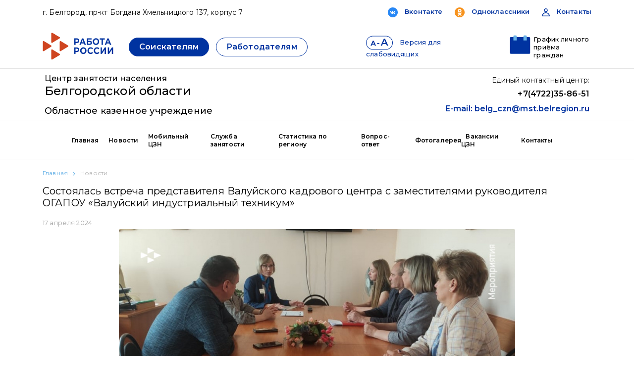

--- FILE ---
content_type: text/html; charset=UTF-8
request_url: https://czn31.ru/news/sostoyalas_vstrecha_predstavitelya_valuyskogo_kadrovogo_tsentra_s_zamestitelyami_rukovoditelya_ogapo/
body_size: 9581
content:
<!DOCTYPE html>
<html lang="ru">
<head>
	<meta name="viewport" content="width=device-width, initial-scale=1.0, minimum-scale=1.0, maximum-scale=1.0, user-scallable=no">
	<meta http-equiv="X-UA-Compatible" content="IE=Edge">
	<title>Состоялась встреча представителя Валуйского кадрового центра с заместителями руководителя ОГАПОУ «Валуйский индустриальный техникум»</title>
	<link rel="icon" type="image/x-icon" href="/bitrix/templates/main_templ/favicon.ico" />
		
	<meta http-equiv="Content-Type" content="text/html; charset=UTF-8" />
<meta name="robots" content="index, follow" />
<meta name="keywords" content="Областное казенное учреждение «Центр занятости населения Белгородской области»" />
<meta name="description" content="Областное казенное учреждение «Центр занятости населения Белгородской области»" />
<link href="/bitrix/js/ui/bootstrap4/css/bootstrap.min.css?1694939726146519" type="text/css"  rel="stylesheet" />
<link href="/bitrix/js/ui/design-tokens/dist/ui.design-tokens.min.css?172733138023463" type="text/css"  rel="stylesheet" />
<link href="/bitrix/js/ui/fonts/opensans/ui.font.opensans.min.css?16949397262320" type="text/css"  rel="stylesheet" />
<link href="/bitrix/cache/css/s1/main_templ/page_1044610a4fd9acb268e978622d404303/page_1044610a4fd9acb268e978622d404303_v1.css?17405671633138" type="text/css"  rel="stylesheet" />
<link href="/bitrix/cache/css/s1/main_templ/template_4a6b6c0e6c6dbe6c10660af1dd710de9/template_4a6b6c0e6c6dbe6c10660af1dd710de9_v1.css?174056715731564" type="text/css"  data-template-style="true" rel="stylesheet" />
<script>if(!window.BX)window.BX={};if(!window.BX.message)window.BX.message=function(mess){if(typeof mess==='object'){for(let i in mess) {BX.message[i]=mess[i];} return true;}};</script>
<script>(window.BX||top.BX).message({"JS_CORE_LOADING":"Загрузка...","JS_CORE_NO_DATA":"- Нет данных -","JS_CORE_WINDOW_CLOSE":"Закрыть","JS_CORE_WINDOW_EXPAND":"Развернуть","JS_CORE_WINDOW_NARROW":"Свернуть в окно","JS_CORE_WINDOW_SAVE":"Сохранить","JS_CORE_WINDOW_CANCEL":"Отменить","JS_CORE_WINDOW_CONTINUE":"Продолжить","JS_CORE_H":"ч","JS_CORE_M":"м","JS_CORE_S":"с","JSADM_AI_HIDE_EXTRA":"Скрыть лишние","JSADM_AI_ALL_NOTIF":"Показать все","JSADM_AUTH_REQ":"Требуется авторизация!","JS_CORE_WINDOW_AUTH":"Войти","JS_CORE_IMAGE_FULL":"Полный размер"});</script>

<script src="/bitrix/js/main/core/core.min.js?1740567131225181"></script>

<script>BX.Runtime.registerExtension({"name":"main.core","namespace":"BX","loaded":true});</script>
<script>BX.setJSList(["\/bitrix\/js\/main\/core\/core_ajax.js","\/bitrix\/js\/main\/core\/core_promise.js","\/bitrix\/js\/main\/polyfill\/promise\/js\/promise.js","\/bitrix\/js\/main\/loadext\/loadext.js","\/bitrix\/js\/main\/loadext\/extension.js","\/bitrix\/js\/main\/polyfill\/promise\/js\/promise.js","\/bitrix\/js\/main\/polyfill\/find\/js\/find.js","\/bitrix\/js\/main\/polyfill\/includes\/js\/includes.js","\/bitrix\/js\/main\/polyfill\/matches\/js\/matches.js","\/bitrix\/js\/ui\/polyfill\/closest\/js\/closest.js","\/bitrix\/js\/main\/polyfill\/fill\/main.polyfill.fill.js","\/bitrix\/js\/main\/polyfill\/find\/js\/find.js","\/bitrix\/js\/main\/polyfill\/matches\/js\/matches.js","\/bitrix\/js\/main\/polyfill\/core\/dist\/polyfill.bundle.js","\/bitrix\/js\/main\/core\/core.js","\/bitrix\/js\/main\/polyfill\/intersectionobserver\/js\/intersectionobserver.js","\/bitrix\/js\/main\/lazyload\/dist\/lazyload.bundle.js","\/bitrix\/js\/main\/polyfill\/core\/dist\/polyfill.bundle.js","\/bitrix\/js\/main\/parambag\/dist\/parambag.bundle.js"]);
</script>
<script>BX.Runtime.registerExtension({"name":"jquery3","namespace":"window","loaded":true});</script>
<script>BX.Runtime.registerExtension({"name":"ui.bootstrap4","namespace":"window","loaded":true});</script>
<script>BX.Runtime.registerExtension({"name":"fx","namespace":"window","loaded":true});</script>
<script>BX.Runtime.registerExtension({"name":"ui.design-tokens","namespace":"window","loaded":true});</script>
<script>BX.Runtime.registerExtension({"name":"ui.fonts.opensans","namespace":"window","loaded":true});</script>
<script>(window.BX||top.BX).message({"LANGUAGE_ID":"ru","FORMAT_DATE":"DD.MM.YYYY","FORMAT_DATETIME":"DD.MM.YYYY HH:MI:SS","COOKIE_PREFIX":"BITRIX_SM","SERVER_TZ_OFFSET":"0","UTF_MODE":"Y","SITE_ID":"s1","SITE_DIR":"\/","USER_ID":"","SERVER_TIME":1768662645,"USER_TZ_OFFSET":0,"USER_TZ_AUTO":"Y","bitrix_sessid":"554dcd72d5901ddf54bceeef27f9eb8a"});</script>


<script  src="/bitrix/cache/js/s1/main_templ/kernel_main/kernel_main_v1.js?1740567206155624"></script>
<script src="/bitrix/js/main/jquery/jquery-3.6.0.min.js?169493972889501"></script>
<script src="/bitrix/js/ui/bootstrap4/js/bootstrap.min.js?169493972654924"></script>
<script>BX.setJSList(["\/bitrix\/js\/main\/core\/core_fx.js","\/bitrix\/js\/main\/session.js","\/bitrix\/js\/main\/pageobject\/pageobject.js","\/bitrix\/js\/main\/core\/core_window.js","\/bitrix\/js\/main\/date\/main.date.js","\/bitrix\/js\/main\/core\/core_date.js","\/bitrix\/js\/main\/utils.js","\/bitrix\/templates\/main_templ\/components\/bitrix\/news.detail\/bootstrap_v4\/script.js","\/bitrix\/templates\/main_templ\/components\/bitrix\/menu\/bootstrap_v5_new\/script.js","\/bitrix\/templates\/main_templ\/components\/bitrix\/menu\/bootstrap_v5_new_mobile\/script.js"]);</script>
<script>BX.setCSSList(["\/bitrix\/templates\/main_templ\/components\/bitrix\/news.detail\/bootstrap_v4\/style.css","\/bitrix\/templates\/main_templ\/components\/bitrix\/system.pagenavigation\/.default\/style.css","\/bitrix\/templates\/main_templ\/components\/bitrix\/menu\/bootstrap_v5_new\/style.css","\/bitrix\/templates\/main_templ\/components\/bitrix\/menu\/bootstrap_v5_new_mobile\/style.css","\/bitrix\/templates\/main_templ\/components\/bitrix\/breadcrumb\/universal1\/style.css","\/bitrix\/templates\/main_templ\/components\/bitrix\/news.list\/index_for_footer2\/style.css","\/bitrix\/templates\/main_templ\/styles.css","\/bitrix\/templates\/main_templ\/template_styles.css"]);</script>
<link rel="stylesheet" href="/bitrix/templates/main_templ/components/phobos927/best.slider/logo/dist/assets/owl.carousel.min.css">
<link rel="stylesheet" href="/bitrix/templates/main_templ/components/phobos927/best.slider/logo/dist/assets/owl.theme.default.min.css">



<script  src="/bitrix/cache/js/s1/main_templ/template_5dc3b893632ad8e5c6ce6713d1e934e6/template_5dc3b893632ad8e5c6ce6713d1e934e6_v1.js?17405671579234"></script>
<script  src="/bitrix/cache/js/s1/main_templ/page_ada5054b48e2447770e9e7b30237a413/page_ada5054b48e2447770e9e7b30237a413_v1.js?17405671633652"></script>
<script>var _ba = _ba || []; _ba.push(["aid", "12ede02ce9e91bafbe9a7b109534640c"]); _ba.push(["host", "czn31.ru"]); (function() {var ba = document.createElement("script"); ba.type = "text/javascript"; ba.async = true;ba.src = (document.location.protocol == "https:" ? "https://" : "http://") + "bitrix.info/ba.js";var s = document.getElementsByTagName("script")[0];s.parentNode.insertBefore(ba, s);})();</script>



	<link rel="stylesheet" href="/bitrix/templates/main_templ/css/style.min.css">
	<script src="/bitrix/templates/main_templ/js/app.min.js" defer></script>
	
	<link rel="apple-touch-icon" sizes="180x180" href="/apple-touch-icon.png">
	<link rel="icon" type="image/png" sizes="32x32" href="/favicon-32x32.png">
	<link rel="icon" type="image/png" sizes="16x16" href="/favicon-16x16.png">
	<link rel="manifest" href="/site.webmanifest">
	<link rel="mask-icon" href="/safari-pinned-tab.svg" color="#5bbad5">
	<meta name="msapplication-TileColor" content="#2b5797">
	<meta name="theme-color" content="#ffffff">
</head>

<body>

	<div id="panel"></div>
	<div id="page-main">
		<div id="header">
		<div id="header-1">
			<div class="container">
			  <div class="row  align-items-center">
				<div class="col-7 col-md-6" id="head_adr">
					 г. Белгород, пр-кт Богдана Хмельницкого 137, корпус 7				</div>
				<div class="col-5 col-md-6" id="head_soc">	
				<span id="head_soc_contact">
					
	
									<a href="https://vk.com/czn31"><img
						
						border="0"
						src="/upload/iblock/dae/zvyzhthjsymj7n3u9r0eooh0zu6qozyn.png"
						width="20"
						height="20"
						alt="Вконтакте"
						title="Вконтакте"
						
						/></a>
														<a href="https://vk.com/czn31">Вконтакте</a>
									
	
									<a href="https://ok.ru/czn31"><img
						
						border="0"
						src="/upload/iblock/7e4/b892y62cgg7d5knld9xvxtb2futteny4.png"
						width="20"
						height="20"
						alt="Одноклассники"
						title="Одноклассники"
						
						/></a>
														<a href="https://ok.ru/czn31">Одноклассники</a>
									

					</span>
					
						<a href="/slujba_zanyatosti/contakt/"><img src="/bitrix/templates/main_templ/images/contact.png" width="16" height="16"/></a>
						<a href="/slujba_zanyatosti/contakt/">Контакты</a>						
				</div>
			  </div>
			</div>
		</div>
		<div id="header-2">
			<div class="container">
			  <div class="row  align-items-center  justify-content-between">
				<div class="w-auto col-md-4 col-lg-2" >
			 				
							 <a href="/"><img alt="Логотип “Центр занятости населения Белгородской области”" src="/upload/medialibrary/c99/ixk9hs4l6ubzbwb840dslft2d9tzrgvv.png" title="Логотип “Центр занятости населения Белгородской области”"></a>				</div>
				<div class="col-lg-5 d-none d-lg-block">	
					<a href="/soiskatelaym/" id="soiskatelyam">Соискателям</a>	
					<a href="/rabotodat/" id="rabotodatelyam">Работодателям</a>	
				</div>
				<div class="d-none d-md-block col-md-4 col-lg-3">	
					<a href="/?special=Y" id="slabovid_img"><img src="/bitrix/templates/main_templ/images/slabovid.png" /></a>
					<a href="/?special=Y" id="slabovid">Версия для слабовидящих</a>
				</div>
				<div class="d-none d-md-block  col-md-4 col-lg-2" >	
					<div  id="gfafik">
						<div  id="gfafik_img"><a href="/glp/"><img src="/bitrix/templates/main_templ/images/grafik.png" /></a></div>
						<div id="gfafik_txt"><a href="/glp/">График личного приёма граждан</a></div>
					</div>
				</div>
				<div class="RJ__burger">
				   <div class="RJ__burger__line"></div>
				   <div class="RJ__burger__line"></div>
				   <div class="RJ__burger__line"></div>
				   <div class="RJ__burger__line"></div>
				</div>
			  </div>
			</div>

		</div>
		
		<div class="RJ__blocks">
		   <div class="RJ__blocks__contact">
			  <div class="RJ__blocks__contact__left">
				 <span class="RJ__blocks__contact__left__title">
<h6>Центр занятости населения</h6>
<h5>Белгородской области<h5>
</span>
<p class="RJ__blocks__contact__left__text">Областное казенное учреждение</p> 			  </div>
			  <div class="RJ__blocks__contact__right">
				  
<span class="RJ__blocks__contact__right__text">Единый контактный центр:<!--<span
   class="RJ__none"><br></span> (47241) 5-71-24--></span> 
<span class="RJ__blocks__contact__right__text-bold">+7(4722)35-86-51</span>

<span class="RJ__blocks__contact__right__text-bold"><a href="mailto:belg_czn@mst.belregion.ru">E-mail: belg_czn@mst.belregion.ru</a></span>			  </div>
		   </div>
		   		   
		   
<nav class="RJ__blocks__nav" id="catalog_menu_LkGdQn">
	<ul class="RJ__blocks__nav__list" id="ul_catalog_menu_LkGdQn">
					 <li class="RJ__blocks__nav__list__item "
				onmouseover="BX.CatalogMenu.itemOver(this);"
				onmouseout="BX.CatalogMenu.itemOut(this)"
					

			>
				<a href="/index.php" 
									
					class="RJ__blocks__nav__list__item__link ">
						Главная						
					
				</a>
							</li>
					 <li class="RJ__blocks__nav__list__item "
				onmouseover="BX.CatalogMenu.itemOver(this);"
				onmouseout="BX.CatalogMenu.itemOut(this)"
					

			>
				<a href="/news/" 
									
					class="RJ__blocks__nav__list__item__link ">
						Новости						
					
				</a>
							</li>
					 <li class="RJ__blocks__nav__list__item "
				onmouseover="BX.CatalogMenu.itemOver(this);"
				onmouseout="BX.CatalogMenu.itemOut(this)"
					

			>
				<a href="/mobilczn/" 
									
					class="RJ__blocks__nav__list__item__link ">
						Мобильный ЦЗН						
					
				</a>
							</li>
					 <li class="RJ__blocks__nav__list__item "
				onmouseover="BX.CatalogMenu.itemOver(this);"
				onmouseout="BX.CatalogMenu.itemOut(this)"
					

			>
				<a href="/slujba_zanyatosti/" 
									
					class="RJ__blocks__nav__list__item__link ">
						Служба занятости						
					
				</a>
							</li>
					 <li class="RJ__blocks__nav__list__item "
				onmouseover="BX.CatalogMenu.itemOver(this);"
				onmouseout="BX.CatalogMenu.itemOut(this)"
					

			>
				<a href="/stat/" 
									
					class="RJ__blocks__nav__list__item__link ">
						Статистика по региону						
					
				</a>
							</li>
					 <li class="RJ__blocks__nav__list__item "
				onmouseover="BX.CatalogMenu.itemOver(this);"
				onmouseout="BX.CatalogMenu.itemOut(this)"
					

			>
				<a href="/vopros_otvet/" 
									
					class="RJ__blocks__nav__list__item__link ">
						Вопрос-ответ						
					
				</a>
							</li>
					 <li class="RJ__blocks__nav__list__item "
				onmouseover="BX.CatalogMenu.itemOver(this);"
				onmouseout="BX.CatalogMenu.itemOut(this)"
					

			>
				<a href="/gallery/" 
									
					class="RJ__blocks__nav__list__item__link ">
						Фотогалерея						
					
				</a>
							</li>
					 <li class="RJ__blocks__nav__list__item "
				onmouseover="BX.CatalogMenu.itemOver(this);"
				onmouseout="BX.CatalogMenu.itemOut(this)"
					

			>
				<a href="/vakansii-tszn/" 
									
					class="RJ__blocks__nav__list__item__link ">
						&nbsp;&nbsp;&nbsp;Вакансии ЦЗН						
					
				</a>
							</li>
					 <li class="RJ__blocks__nav__list__item "
				onmouseover="BX.CatalogMenu.itemOver(this);"
				onmouseout="BX.CatalogMenu.itemOut(this)"
					

			>
				<a href="/slujba_zanyatosti/contakt/" 
									
					class="RJ__blocks__nav__list__item__link ">
						Контакты						
					
				</a>
							</li>
				<li class="RJ__blocks__nav__list__points">
			<button class="RJ__blocks__nav__list__points__btn">...</button>
			<ul class="RJ__blocks__nav__list__points__items __menuPoints">
							<li class="RJ__blocks__nav__list__points__item "
					onmouseover="BX.CatalogMenu.itemOver(this);"
					onmouseout="BX.CatalogMenu.itemOut(this)"
						
				>
					<a href="/slujba_zanyatosti/contakt/" 
											
						class="RJ__blocks__nav__list__item__link ">
							Контакты						
					</a>
						
				</li>
							<li class="RJ__blocks__nav__list__points__item "
					onmouseover="BX.CatalogMenu.itemOver(this);"
					onmouseout="BX.CatalogMenu.itemOut(this)"
						
				>
					<a href="/vakansii-tszn/" 
											
						class="RJ__blocks__nav__list__item__link ">
							&nbsp;&nbsp;&nbsp;Вакансии ЦЗН						
					</a>
						
				</li>
							<li class="RJ__blocks__nav__list__points__item "
					onmouseover="BX.CatalogMenu.itemOver(this);"
					onmouseout="BX.CatalogMenu.itemOut(this)"
						
				>
					<a href="/gallery/" 
											
						class="RJ__blocks__nav__list__item__link ">
							Фотогалерея						
					</a>
						
				</li>
							<li class="RJ__blocks__nav__list__points__item "
					onmouseover="BX.CatalogMenu.itemOver(this);"
					onmouseout="BX.CatalogMenu.itemOut(this)"
						
				>
					<a href="/vopros_otvet/" 
											
						class="RJ__blocks__nav__list__item__link ">
							Вопрос-ответ						
					</a>
						
				</li>
							<li class="RJ__blocks__nav__list__points__item "
					onmouseover="BX.CatalogMenu.itemOver(this);"
					onmouseout="BX.CatalogMenu.itemOut(this)"
						
				>
					<a href="/stat/" 
											
						class="RJ__blocks__nav__list__item__link ">
							Статистика по региону						
					</a>
						
				</li>
						</ul>
		 </li>
	</ul>
</nav>

<script>
	BX.ready(function () {
		window.obj_catalog_menu_LkGdQn = new BX.Main.MenuComponent.CatalogHorizontal('catalog_menu_LkGdQn', {'1864550530':{'PICTURE':'','DESC':''},'2478813668':{'PICTURE':'','DESC':''},'3060904902':{'PICTURE':'','DESC':''},'2628647935':{'PICTURE':'','DESC':''},'3028327208':{'PICTURE':'','DESC':''},'1738551143':{'PICTURE':'','DESC':''},'1643882155':{'PICTURE':'','DESC':''},'308622372':{'PICTURE':'','DESC':''},'2932406768':{'PICTURE':'','DESC':''}});
	});
</script>		   
		   <div class="RJ__blocks__mobileMenu">
			  <div class="RJ__scroll">
				 <div class="RJ__blocks__mobileMenu__tabs">
					<span data-tab="list1" class="RJ__blocks__mobileMenu__tab __active">Соискателям</span>
					<span data-tab="list2" class="RJ__blocks__mobileMenu__tab">Работодателям</span>
				 </div>
				 <div id="list1" class="RJ__blocks__mobileMenu__list __active">
					
	<a href="/soiskatelaym/yslygi_soiskatelyam/" class="RJ__blocks__mobileMenu__list__link">Услуги соискателям</a>
	<a href="/soiskatelaym/poryadok_priznanya/" class="RJ__blocks__mobileMenu__list__link">Порядок признания гражданина безработным</a>
	<a href="/soiskatelaym/socialnye_viplaty/" class="RJ__blocks__mobileMenu__list__link">Социальные выплаты</a>
	<a href="/soiskatelaym/sovet_psihol/" class="RJ__blocks__mobileMenu__list__link">Советы психолога</a>
				 </div>
				 <div id="list2" class="RJ__blocks__mobileMenu__list">
					
	<a href="/rabotodat/uslugi_rabotodat/" class="RJ__blocks__mobileMenu__list__link">Услуги работодателям</a>
	<a href="/rabotodat/predostav_otchet/" class="RJ__blocks__mobileMenu__list__link">Предоставление отчетности</a>
	<a href="/rabotodat/kvotirovanie/" class="RJ__blocks__mobileMenu__list__link">Квотирование рабочих мест для инвалидов</a>
	<a href="/rabotodat/sokrashenie/" class="RJ__blocks__mobileMenu__list__link">Сокращение численности или штата</a>
	<a href="/rabotodat/nepolnaya_zanyatost/" class="RJ__blocks__mobileMenu__list__link">Введение режима неполной занятости</a>
				 </div>
				 <div class="RJ__blocks__mobileMenu__nav">
	<ul class="RJ__blocks__mobileMenu__nav__list">
	   	   <li class="RJ__blocks__mobileMenu__nav__list__item">
		  <a href="/index.php" class="RJ__blocks__mobileMenu__nav__list__item__link">
			Главная					  </a>
	   </li>
	   	   <li class="RJ__blocks__mobileMenu__nav__list__item">
		  <a href="/news/" class="RJ__blocks__mobileMenu__nav__list__item__link">
			Новости					  </a>
	   </li>
	   	   <li class="RJ__blocks__mobileMenu__nav__list__item">
		  <a href="/mobilczn/" class="RJ__blocks__mobileMenu__nav__list__item__link">
			Мобильный ЦЗН					  </a>
	   </li>
	   	   <li class="RJ__blocks__mobileMenu__nav__list__item">
		  <a href="/slujba_zanyatosti/" class="RJ__blocks__mobileMenu__nav__list__item__link">
			Служба занятости					  </a>
	   </li>
	   	   <li class="RJ__blocks__mobileMenu__nav__list__item">
		  <a href="/stat/" class="RJ__blocks__mobileMenu__nav__list__item__link">
			Статистика по региону					  </a>
	   </li>
	   	   <li class="RJ__blocks__mobileMenu__nav__list__item">
		  <a href="/vopros_otvet/" class="RJ__blocks__mobileMenu__nav__list__item__link">
			Вопрос-ответ					  </a>
	   </li>
	   	   <li class="RJ__blocks__mobileMenu__nav__list__item">
		  <a href="/gallery/" class="RJ__blocks__mobileMenu__nav__list__item__link">
			Фотогалерея					  </a>
	   </li>
	   	   <li class="RJ__blocks__mobileMenu__nav__list__item">
		  <a href="/vakansii-tszn/" class="RJ__blocks__mobileMenu__nav__list__item__link">
			&nbsp;&nbsp;&nbsp;Вакансии ЦЗН					  </a>
	   </li>
	   	   <li class="RJ__blocks__mobileMenu__nav__list__item">
		  <a href="/slujba_zanyatosti/contakt/" class="RJ__blocks__mobileMenu__nav__list__item__link">
			Контакты					  </a>
	   </li>
	   	</ul>
</div>				 
				 <div class="RJ__blocks__mobileMenu__footer">
					<span class="RJ__blocks__mobileMenu__footer__text">Телефоны горячей линии</span>
<span class="RJ__blocks__mobileMenu__footer__text">+7 800 100-00-01</span>
<span class="RJ__blocks__mobileMenu__footer__text">+7(4722) 35-88-44</span>
<span class="RJ__blocks__mobileMenu__footer__text">+7(4725) 444-090</span>
<span class="RJ__blocks__mobileMenu__footer__text">+7(47241) 5-71-24</span>
<span class="RJ__blocks__mobileMenu__footer__text">Мы в соц сетях</span>
<div class="RJ__blocks__mobileMenu__footer__social">
   <div class="RJ__blocks__mobileMenu__footer__social__item">
	  <picture><source srcset="/bitrix/templates/main_templ/images/vk.webp" type="image/webp"><a href="https://vk.com/czn31" target="_blank"><img src="/bitrix/templates/main_templ/images/vk.png" alt="wk"></a></picture>
   </div>
   <div class="RJ__blocks__mobileMenu__footer__social__item">
	  <picture><source srcset="/bitrix/templates/main_templ/images/class.webp" type="image/webp"><a href="https://ok.ru/czn31" target="_blank"><img src="/bitrix/templates/main_templ/images/class.png" alt="odnoclassniki"></a></picture>
   </div>
</div>					
				 </div>
			  </div>
		   </div>
		</div>
		
			<div id="page-body">
		<div class="container">
			  <div class="row  align-items-center">
				<div class="col-sm-12" id="main_area">
				<link href="/bitrix/css/main/font-awesome.css?169493974228777" type="text/css" rel="stylesheet" />
<div class="bx-breadcrumb" itemprop="http://schema.org/breadcrumb" itemscope itemtype="http://schema.org/BreadcrumbList">
			<div class="bx-breadcrumb-item" id="bx_breadcrumb_0" itemprop="itemListElement" itemscope itemtype="http://schema.org/ListItem">
				<a class="bx-breadcrumb-item-link" href="/" title="Главная" itemprop="item">
					<span class="bx-breadcrumb-item-text" itemprop="name">Главная</span>
				</a>
				<meta itemprop="position" content="1" />
			</div><i class="bx-breadcrumb-item-angle fa fa-angle-right"></i>
			<div class="bx-breadcrumb-item">
				<span class="bx-breadcrumb-item-text">Новости</span>
			</div></div>		<h1 class="main_h1">Состоялась встреча представителя Валуйского кадрового центра с заместителями руководителя ОГАПОУ «Валуйский индустриальный техникум»</h1>
		 <div class="news-detail bx-blue">
	<div class="mb-3" id="bx_1878455859_646">

			<div class="news-detail-date">17 апреля 2024</div>
											<div class="mb-5 news-detail-img">
					<img
						class="card-img-top"
						src="/upload/iblock/c9c/iqabows7mikfuwgkj7rb5njr0kwoyifi.jpg"
						alt="Состоялась встреча представителя Валуйского кадрового центра с заместителями руководителя ОГАПОУ «Валуйский индустриальный техникум»"
						title="Состоялась встреча представителя Валуйского кадрового центра с заместителями руководителя ОГАПОУ «Валуйский индустриальный техникум»"
						/>
				</div>
						
		<div class="news-detail-body">

			
			<div class="news-detail-content">
									<p class="MsoNormal" style="text-align:justify;text-indent:35.4pt;line-height: normal">
 <span style="font-size: 13pt; font-family: Verdana;"> </span><span style="font-size: 13pt; font-family: Verdana;">В целях информирования молодежи о возможности бесплатного обучения в рамках реализации федерального проекта «Содействие занятости» национального проекта «Демография»15 апреля в ОГАПОУ «Валуйский индустриальный техникум» состоялась встреча представителя территориального отдела – Валуйского кадрового центра ОКУ «Центр занятости населения Белгородской области» с заместителями руководителя образовательного учреждения.</span><span style="font-size: 13pt; font-family: Verdana;"> </span>
</p>
 <span style="font-size: 13pt; font-family: Verdana;"> </span>
<p class="31" style="margin-top:0cm;margin-right:0cm;margin-bottom:9.0pt; margin-left:0cm;text-align:justify;text-indent:35.4pt;background:white">
 <span style="font-size: 13pt; font-family: Verdana;"> </span><span style="font-size:12.0pt;font-weight:normal;mso-bidi-font-weight:bold"><span style="font-size: 13pt; font-family: Verdana;">На мероприятии начальник отдела по работе с работодателями Жулдасова А.Ю. ознакомила представителей техникума с национальным проектом «Демография» и подробно рассказала о возможности отдельным категориям граждан пройти бесплатное профессиональное обучение или получить дополнительное профессиональное образование. Так же она разъяснила </span><span style="letter-spacing: 0.1pt; font-size: 13pt; font-family: Verdana;">порядок подачи заявления на обучение на портале «Работа России», об условиях участия в проекте, форматах обучения. Специалист Валуйского кадрового центра рассказала о проведении профориентационной работы консультантами кадрового центра в выборе лучшей образовательной программы с учетом жизненных ситуаций граждан, желающих поучаствовать в проекте, и востребованности профессий на рынке труда.</span></span><span style="font-size: 13pt; font-family: Verdana;"> </span>
</p>
 <span style="font-size: 13pt; font-family: Verdana;"> </span>
<p class="31" style="margin-top:0cm;margin-right:0cm;margin-bottom:9.0pt; margin-left:0cm;text-align:justify;text-indent:35.4pt;background:white">
 <span style="font-size: 13pt; font-family: Verdana;"> </span><span style="font-size: 13pt; font-weight: normal; font-family: Verdana;">&nbsp;В настоящее время доступны&nbsp; образовательные программы по различным направлениям: кадровое делопроизводство, современное государственное и муниципальное управление, психолог-консультант: с нуля до первого клиента, </span><a href="https://trudvsem.ru/educational-programs/card?id=f7b77751-e36c-46f9-9035-67756d9cbfe7" title="https://trudvsem.ru/educational-programs/card?id=f7b77751-e36c-46f9-9035-67756d9cbfe7"><span style="font-size: 13pt; color: windowtext; letter-spacing: 0.1pt; font-weight: normal; text-decoration: none; font-family: Verdana;">специалист по государственным закупкам и работе по ЭТП</span></a><span style="font-size: 13pt; letter-spacing: 0.1pt; font-weight: normal; font-family: Verdana;"> и т.д. </span><span style="font-size: 13pt; font-family: Verdana;"> </span>
</p>
<div>
 <span style="font-size: 13pt; font-family: Verdana;"> </span><span style="font-size: 13pt; line-height: 115%; font-family: Verdana; letter-spacing: 0.1pt;">Подробную информацию можно получить в Валуйском кадровом центре, расположенном по адресу: г. Валуйки, ул. Ст. Разина, д. 5, по телефону 8(4722) 25-69-68.</span>
</div>							</div>
		<div><br><Br>Раздел: <a href=""></a></div>
		</div>

		
			
			
		

	



	</div>
</div>

<script type="text/javascript">
	BX.ready(function() {
		var slider = new JCNewsSlider('bx_1878455859_646', {
			imagesContainerClassName: 'news-detail-slider-container',
			leftArrowClassName: 'news-detail-slider-arrow-container-left',
			rightArrowClassName: 'news-detail-slider-arrow-container-right',
			controlContainerClassName: 'news-detail-slider-control'
		});
	});
</script>
<p><a href="/news/">Возврат к списку</a></p>
 
<br />

<div id="foot_under">


<div class="container">
	<div class="row ">	
	<h3>Информация</h3>
		<div class="col-xl-8 col-lg-7 col-md-6 col-sm-12">

	<div class="row  no-gutters">	
								<div class="col-md-12 col-lg-6 ">
				<a href="https://forms.yandex.ru/u/66f40aa590fa7b13c65f5dea/"><div  id="ind_uslug2">
					<img	class="preview_pic" src="/upload/iblock/d63/mbdkj344i3rqc940bn1v496sm0wxlc1d.png" alt="Оценка качества" title="Оценка качества" style="float:right" />
					<div class="name_uslugi_ind">
						Оценка качества						<div class="preview_txt">
								Опрос о качестве предоставления услуг			
						</div>			
					</div>
					
				</div></a>
			</div>
								<div class="col-md-12 col-lg-6 ">
				<a href="https://t.me/+8hyqEaBQhw40Mzhi"><div  id="ind_uslug2">
					<img	class="preview_pic" src="/upload/iblock/03d/4nt0zts4jz55ghwvfz5snywf1pwaak5h.png" alt="Информация о мерах поддержки и помощи беженцам" title="Информация о мерах поддержки и помощи беженцам" style="float:right" />
					<div class="name_uslugi_ind">
						Информация о мерах поддержки и помощи беженцам						<div class="preview_txt">
											
						</div>			
					</div>
					
				</div></a>
			</div>
								<div class="col-md-12 col-lg-6 ">
				<a href="https://forms.yandex.ru/u/66f4189873cee71688ffbdb4/"><div  id="ind_uslug2">
					<img	class="preview_pic" src="/upload/iblock/6f7/wxe3kvyho8hizk7d8cxmzhko73cuiu11.png" alt="Нам важно ваше мнение" title="Нам важно ваше мнение" style="float:right" />
					<div class="name_uslugi_ind">
						Нам важно ваше мнение						<div class="preview_txt">
											
						</div>			
					</div>
					
				</div></a>
			</div>
								<div class="col-md-12 col-lg-6 ">
				<a href="https://xn--80aapampemcchfmo7a3c9ehj.xn--p1ai/"><div  id="ind_uslug2">
					<img	class="preview_pic" src="/upload/iblock/992/chupto8gbuvbp6nzwo8aop5w8gx3ocju.png" alt="Национальные проекты России" title="Национальные проекты России" style="float:right" />
					<div class="name_uslugi_ind">
						Национальные проекты России						<div class="preview_txt">
											
						</div>			
					</div>
					
				</div></a>
			</div>
			</div>

		</div>
		<div class="col-xl-4 col-lg-5 col-md-6 col-sm-12" id="img_foot">
			
					<a target="_blank" href="http://31.gorodsreda.ru/"><img alt="Жильё и городская среда" src="/upload/medialibrary/997/5baaqs47wpkm3rf58kroyiwfohrho1iq.png" title="Жильё и городская среда"></a>			
		</div>
	</div>
</div>
<div class="container">
	<div id="blue_block">
<div class="row ">
	<div class="col-lg-6">
		<div class="d-flex align-content-center flex-wrap" style="height:115px;" id="znak_gerb"><a href="https://xn--80aabtwbbuhbiqdxddn.xn--p1ai/" target="blank">Пункт отбора на контрактную службу</a></div>
	</div>
	<div class="col-lg-3  text-center">
		<div class="d-flex align-content-center flex-wrap" style="height:100%;" id="znak_map"><a href="https://xn--80aabtwbbuhbiqdxddn.xn--p1ai/" target="blank">г. Белгород, ул. Преображенская, д. 192</a></div>
	</div>
	<div class="col-lg-3">
		<div class="d-flex align-content-center flex-wrap" style="height:100%;" id="znak_tel"><a href="Tel:+74722328653">8 (4722) 32-86-53</a></div>
	</div>
	
</div>
	</div>
</div>
<div style="height:180px; margin-top:80px;">
<script src="/bitrix/templates/main_templ/components/phobos927/best.slider/logo/dist/owl.carousel.min.js"></script><div class="main-container-owl-module">
	<div class="owl-carousel owl-theme owl-loaded cust-owl-18-">
		<div class="owl-stage-outer">
			<div class="owl-stage">
				
																																							<div class="owl-item" id="hash_115">
										<a href="https://www.gosuslugi.ru/" target="_blank" ><img class="img-in-slide" src="/upload/iblock/fcd/yrsdtcy6as5xymnw3xkz03j22bt8gnkw.png" alt=""  /></a> 
									</div>
																																												<div class="owl-item" id="hash_116">
										<a href="https://rostrud.gov.ru/" target="_blank" ><img class="img-in-slide" src="/upload/iblock/912/1y54h0btwgfyy8eirnsodia2ko4d1d4c.jpg" alt=""  /></a> 
									</div>
																																												<div class="owl-item" id="hash_117">
										<a href="https://mintrud.gov.ru/" target="_blank" ><img class="img-in-slide" src="/upload/iblock/d20/5zldo48i0jb1awc4c0bnppu66vziyd9p.png" alt=""  /></a> 
									</div>
																																												<div class="owl-item" id="hash_118">
										<a href="https://trudvsem.ru/" target="_blank" ><img class="img-in-slide" src="/upload/iblock/dff/qt7im4mq9vpfxcfp9r3jjgbkson6n4ko.png" alt=""  /></a> 
									</div>
																																												<div class="owl-item" id="hash_119">
										<a href="https://sfr.gov.ru/" target="_blank" ><img class="img-in-slide" src="/upload/iblock/916/c8nusuh9gzet0qj0idyvduv3ry0vo0tm.jpeg" alt=""  /></a> 
									</div>
																																												<div class="owl-item" id="hash_120">
										<a href="https://www.mfc31.ru/" target="_blank" ><img class="img-in-slide" src="/upload/iblock/17f/ex1p0kuzif8zm0b2bqyybpu77qlv6tib.png" alt=""  /></a> 
									</div>
																																												<div class="owl-item" id="hash_121">
										<a href="https://xn--80akibcicpdbetz7e2g.xn--p1ai/" target="_blank" ><img class="img-in-slide" src="/upload/iblock/570/a3uqkt5sol4zvnx97bgqx0kqfgaogtar.jpg" alt=""  /></a> 
									</div>
																																												<div class="owl-item" id="hash_122">
										<a href="https://31.gorodsreda.ru/" target="_blank" ><img class="img-in-slide" src="/upload/iblock/1d7/0233172toq6ax64rosif95fjoi00i2eg.jpg" alt=""  /></a> 
									</div>
									 
					
					</div>
				</div>

			</div>

			
			



			<script>


				var owl = $('.cust-owl-18-');
				owl.owlCarousel({
					
						responsiveClass:true,
						responsive: {
							0: {
								items: 2							},
							600: {
								items: 4							},
							1000: {
								items: 6							}
						},
						
							nav:true,
							navText:['‹','›'],									

														});


						</script>

					</div>

					<style>
						.img-in-slide{
															/*max-height:150px;	*/							
								
																}
																	.owl-item{
										height: 100vh;
										max-height:150px;
										position: relative;
									}
									.owl-item a{
										display: block;
										position: absolute;
										top: 50%;
										left: 50%;
										transform: translate(-50%, -50%);										
										width: 100%;
										height: 100%;
										overflow: hidden;
									}
									.owl-item a img{
										position: absolute;
										top: 50%;
										left: 50%;
										transform: translate(-50%, -50%);										
										width: 100%;
										height: auto;
									}
																	</style></div>
  <div style="clear: both"></div>
</div>

					</div>
				</div>
			</div>
		</div>
	</div>

	<div id="footer-area">
		<div id="footer-main">
			<div class="container">
				<div class="row">
				  <div class="col-xs-12 col-md-4 col-sm-6">
						<h4>Соискатели</h4>
							<div class="bottom-menu">
<ul>
		<li><a href="/soiskatelaym/yslygi_soiskatelyam/">Услуги соискателям</a></li>
		<li><a href="/soiskatelaym/poryadok_priznanya/">Порядок признания гражданина безработным</a></li>
		<li><a href="/soiskatelaym/socialnye_viplaty/">Социальные выплаты</a></li>
		<li><a href="/soiskatelaym/sovet_psihol/">Советы психолога</a></li>
	</ul>
</div>				  </div>
				  <div class="col-xs-12 col-md-4 col-sm-6">
						<h4>Работодатели</h4>
					
						<div class="bottom-menu">
<ul>
		<li><a href="/rabotodat/uslugi_rabotodat/">Услуги работодателям</a></li>
		<li><a href="/rabotodat/predostav_otchet/">Предоставление отчетности</a></li>
		<li><a href="/rabotodat/kvotirovanie/">Квотирование рабочих мест для инвалидов</a></li>
		<li><a href="/rabotodat/sokrashenie/">Сокращение численности или штата</a></li>
		<li><a href="/rabotodat/nepolnaya_zanyatost/">Введение режима неполной занятости</a></li>
	</ul>
</div>				  </div>
				  <div class="col-xs-12 col-md-4 col-sm-6">
						<h4>Служба занятости</h4>
						<div class="bottom-menu">
<ul>
		<li><a href="/slujba_zanyatosti/contakt/">Контактная информация</a></li>
		<li><a href="/slujba_zanyatosti/zadachi_funkcii/">Задачи и функции кадрового центра</a></li>
		<li><a href="/slujba_zanyatosti/istoriya">Историческая справка</a></li>
		<li><a href="/slujba_zanyatosti/zakon">Законодательство</a></li>
		<li><a href="/slujba_zanyatosti/dopinform">Дополнительная информация</a></li>
		<li><a href="https://forms.yandex.ru/u/6346c3a298214faeb6b8bd02/">Опрос оценки качества предоставления услуг</a></li>
	</ul>
</div>				  </div>
				</div>
			</div>
			<div class="container">
			  <div class="row  align-items-end" id="white_txt">
				<div class="col-sm-12 col-md-8" id="foot_top_txt">
					<div class="row">
						<div class="col-sm-12 col-md-3" id="foot_logo">					
							 <img  alt="Работа России" src="/upload/medialibrary/5e6/2nuc1flpfngy2akuv0zg1unpi558i60h.png"  title="Работа России"><br>						</div>
						<div class="col-sm-12 col-md-5">					
							 © 2023 Областное казенное учреждение “Центр занятости населения Белгородской области”						</div>
						<div class="col-sm-12 col-md-4">					
							 309514, Белгородская область, г. Белгород, пр-кт Богдана Хмельницкого 137, корпус 7						</div>
					</div>
				</div>
				<div class="col-sm-12 col-md-4">	
					<div id="conact_foot">
						 
	
									<a href="https://vk.com/czn31"><img
						
						border="0"
						src="/upload/medialibrary/e76/o0b459v15wk4bhkoez81lbtgkyeczsu0.png"
						width="48"
						height="48"
						alt="Вконтакте"
						title="Вконтакте"
						
						/></a>
											
	
									<a href="https://ok.ru/czn31"><img
						
						border="0"
						src="/upload/medialibrary/0e0/sftku2d7sxwzece9ifwhvyztfbu1t4v5.png"
						width="48"
						height="48"
						alt="Одноклассники"
						title="Одноклассники"
						
						/></a>
											

	
						<h5>Телефоны горячей линии</h5>						
						  8 800 100-00-01<br>
 (4722) 35-86-51, (4725) 444-090, (47241) 5-71-24<br>
 E-mail: <a href="mailto:belg_czn@mst.belregion.ru">belg_czn@mst.belregion.ru</a><br>					</div>
				</div>
			  </div>
			</div>
		</div>
		
	</div>


</body>
</html>

--- FILE ---
content_type: text/css
request_url: https://czn31.ru/bitrix/cache/css/s1/main_templ/page_1044610a4fd9acb268e978622d404303/page_1044610a4fd9acb268e978622d404303_v1.css?17405671633138
body_size: 1027
content:


/* Start:/bitrix/templates/main_templ/components/bitrix/news.detail/bootstrap_v4/style.min.css?16949397422834*/
.news-detail-img,.news-detail-audio,.news-detail-video,.news-detail-slider{position:relative;margin-bottom:20px;text-align:center}.news-detail-slider img,.news-detail-img img{max-width:100%;max-height:100%;width:auto;height:auto}.news-detail-video{position:absolute;top:0;right:0;bottom:0;left:0;z-index:1;display:block;	background: url(/bitrix/templates/main_templ/components/bitrix/news.detail/bootstrap_v4/images/bx-video.png) no-repeat center; opacity:.7;transition:opacity .3s ease}.news-detail-video:hover{opacity:1}.news-detail-slider{overflow:hidden;padding-bottom:56.25%;width:100%;height:0}.news-detail-slider-container{position:absolute;top:0;bottom:0;left:0}.news-detail-slider-slide{z-index:100;float:left}.news-detail-slider-arrow-container-left,.news-detail-slider-arrow-container-right{position:absolute;top:0;bottom:0;width:15%;cursor:pointer}.news-detail-slider-arrow-container-left{left:0}.news-detail-slider-arrow-container-right{right:0}.news-detail-slider-arrow{position:absolute;top:50%;z-index:110;margin-top:-24px;width:20px;height:48px;color:#fff;vertical-align:middle;text-shadow:0 0 2px rgba(0,0,0,.5);font-size:48px;line-height:34px;opacity:.5;cursor:pointer}.news-detail-slider-arrow-container-left:hover .news-detail-slider-arrow,.news-detail-slider-arrow-container-right:hover .news-detail-slider-arrow{display:block;color:#fff;opacity:1}.news-detail-slider-arrow-container-left .news-detail-slider-arrow{left:20px}.news-detail-slider-arrow-container-right .news-detail-slider-arrow{right:20px}.news-detail-slider-control{position:absolute;bottom:10px;z-index:110;margin:0;padding:0;width:100%;text-align:center;word-spacing:-4px}.news-detail-slider-control li{display:inline-block;margin:0 3px;width:10px;height:10px;border-radius:50%;background:#fff;word-spacing:-4px;opacity:.5}.news-detail-slider-control li:hover,.news-detail-slider-control li.current{background:#fff;opacity:1}.news-detail-slider-arrow,.news-detail-slider-control li{-webkit-transition:opacity .3s ease;-moz-transition:opacity .3s ease;-ms-transition:opacity .3s ease;-o-transition:opacity .3s ease;transition:opacity .3s ease}.news-detail-title,.news-detail-title a{margin:0;padding:2px 0 15px;border-bottom:0;color:#000;font-size:18px;font-family:var(--ui-font-family-secondary,var(--ui-font-family-open-sans));font-weight:var(--ui-font-weight-semi-bold,600)}.news-detail .card-title a:hover{border-bottom-color:transparent;text-decoration:none}.news-detail-view,.news-detail-date,.news-detail-comments,.news-detail-author,.news-detail-other{padding-bottom:5px;color:#a4a4a4;white-space:nowrap;font-size:13px}.news-detail-view i.fa,.news-detail-date i.fa,.news-detail-comments i.fa,.news-detail-author i.fa,.news-detail-tags i.fa,.news-detail-other i.fa{width:13px;color:#b4b4b4}.news-detail-tags{padding-bottom:5px;color:#a4a4a4;font-size:13px}.news-detail-content{margin-bottom:5px;font-size:14px}
/* End */
/* /bitrix/templates/main_templ/components/bitrix/news.detail/bootstrap_v4/style.min.css?16949397422834 */


--- FILE ---
content_type: text/css
request_url: https://czn31.ru/bitrix/cache/css/s1/main_templ/template_4a6b6c0e6c6dbe6c10660af1dd710de9/template_4a6b6c0e6c6dbe6c10660af1dd710de9_v1.css?174056715731564
body_size: 5936
content:


/* Start:/bitrix/templates/main_templ/components/bitrix/system.pagenavigation/.default/style.css?1694939742767*/
.circle_blue{
	color: #FFFFFF;
	background: #E6F1FC;
	border-radius: 20px;
	padding-top: 6px;
	width:40px;
	height:40px;
	
}

.navigation-news{
	margin:0px auto;
	max-width:400px;
}
.navigation-news .navigation-pages a{
	font-weight: 400;
	font-size: 20px;
	line-height: 130%;
	color: #69B3E7;
	padding-top: 6px;
	width:40px;
	height:40px;
	display:inline-block;
	text-align: center;
	text-decoration:none;
}

.navigation-news .navigation-pages a:hover{
	/*color: #FFFFFF;*/
	background: #E6F1FC;
	border-radius: 20px;
}
.navigation-news .nav-current-page {
	font-weight: 400;
	font-size: 20px;
	line-height: 130%;
	text-align: center;
	color: #FFFFFF;
	background: #69B3E7;
	width:40px;
	height:40px;
	border-radius: 20px;
	padding-top: 6px;
	display:inline-block;
}
/* End */


/* Start:/bitrix/templates/main_templ/components/bitrix/menu/bootstrap_v5_new/style.min.css?169493974210164*/
.bx-top-nav-container{position:relative;padding:0 10px;border-radius:2px;background:var(--theme-color-primary);color:#fff}.bx-nav-list-1-lvl{display:-webkit-box;display:-ms-flexbox;display:flex;margin:0;padding:0;list-style:none;-ms-flex-wrap:wrap;flex-wrap:wrap}.bx-nav-1-lvl{position:relative}.bx-nav-1-lvl-link{display:block;padding-top:6px;padding-bottom:2px;border-bottom:0;border-radius:1px;text-decoration:none;transition:250ms linear all}.bx-nav-1-lvl-link:hover{text-decoration:none}.bx-nav-1-lvl.bx-hover>.bx-nav-1-lvl-link,.bx-nav-1-lvl.bx-active>.bx-nav-1-lvl-link,.bx-nav-1-lvl:hover>.bx-nav-1-lvl-link{border-bottom:0;background:var(--theme-color-second)}.bx-nav-1-lvl-link-text{display:flex;padding:10px 14px 14px;color:#fff;text-decoration:none;text-transform:uppercase;font:500 14px "OpenSans-Semibold","Helvetica Neue",Helvetica,Arial,sans-serif;transition:250ms linear all;align-items:center}.bx-nav-angle-bottom{position:relative;display:block;margin-left:10px;width:10px;height:10px}.bx-nav-angle-bottom:after,.bx-nav-angle-bottom:before{position:absolute;top:50%;left:50%;width:7px;height:2px;background-color:#fff;content:'';transition:250ms linear all}.bx-nav-angle-bottom:after{margin-left:-2px;transform:translate(-50%,-50%) rotate(45deg)}.bx-nav-angle-bottom:before{margin-left:2px;transform:translate(-50%,-50%) rotate(-45deg)}.bx-nav-1-lvl.bx-nav-parent:hover .bx-nav-angle-bottom:after,.bx-nav-1-lvl.bx-nav-parent:hover .bx-nav-angle-bottom:before{background-color:var(--theme-color-primary)}.bx-nav-1-lvl.bx-nav-parent.bx-hover>.bx-nav-1-lvl-link .bx-nav-1-lvl-link-text,.bx-nav-1-lvl.bx-nav-parent:hover>.bx-nav-1-lvl-link .bx-nav-1-lvl-link-text{background-color:transparent;color:var(--theme-color-primary)}.bx-nav-1-lvl.bx-nav-parent.hover>.bx-nav-1-lvl-link,.bx-nav-1-lvl.bx-nav-parent.bx-hover>.bx-nav-1-lvl-link{z-index:250;box-shadow:0 6px 13px 0 rgba(0,0,0,.13)}.bx-nav-1-lvl.bx-nav-parent.bx-hover>.bx-nav-1-lvl-link .bx-nav-1-lvl-link-text,.bx-nav-1-lvl.bx-nav-parent.hover>.bx-nav-1-lvl-link .bx-nav-1-lvl-link-text{background:#fff}.bx-nav-angle-top{position:relative;display:block;margin-left:10px;width:10px;height:10px}.bx-nav-angle-top:after,.bx-nav-angle-top:before{position:absolute;top:50%;left:50%;width:7px;height:2px;background-color:#fff;content:'';transition:250ms linear all}.bx-nav-angle-top:after{margin-left:-2px;transform:translate(-50%,-50%) rotate(-45deg)}.bx-nav-angle-top:before{margin-left:2px;transform:translate(-50%,-50%) rotate(45deg)}.bx-nav-parent-arrow{display:none}.bx-nav-2-lvl-container,.bx-nav-2-lvl-container-advanced{z-index:999;display:none;padding:0;min-width:100%;border-top:0;box-shadow:0 6px 13px 0 rgba(0,0,0,.13);color:#000;opacity:0}.bx-nav-2-lvl-container>ul,.bx-nav-2-lvl-container>div,.bx-nav-2-lvl-container-advanced>ul,.bx-nav-2-lvl-container-advanced>div{flex:1}.bx-nav-1-lvl.bx-hover .bx-nav-2-lvl-container-advanced,.bx-nav-1-lvl.hover .bx-nav-2-lvl-container-advanced,.bx-nav-1-lvl.bx-hover .bx-nav-2-lvl-container,.bx-nav-1-lvl.hover .bx-nav-2-lvl-container{position:absolute;top:calc(100% - 5px);z-index:999;display:flex;background:#fff;opacity:1;align-items:stretch}.bx-nav-list-2-lvl{margin:0;padding:5px 0 12px}.bx-nav-2-lvl{display:block;padding:0;min-width:180px}.bx-nav-2-lvl-link{display:block;padding:5px 15px 5px;border-bottom:none !important;text-decoration:none !important}.bx-nav-2-lvl-link-text{color:var(--theme-color-primary);text-decoration:none;font-weight:bold;font-size:13px;line-height:16px}.bx-nav-2-lvl>.bx-nav-list-2-lvl.bx-active .bx-nav-list-2-lvl-text,.bx-nav-2-lvl>.bx-nav-list-2-lvl:hover .bx-nav-list-2-lvl-text{background:var(--theme-color-light);color:var(--theme-color-primary)}.bx-nav-3-lvl-container-advanced:before,.bx-nav-3-lvl-container:before{position:absolute;top:-5px;right:0;left:0;display:block;height:5px;background:#fff;content:" "}.bx-nav-list-3-lvl{margin:0;padding:0 0 14px 0}.bx-nav-3-lvl{display:block;box-sizing:border-box;margin:0;padding:0;min-width:180px}.bx-nav-3-lvl-link{display:block;padding:3px 15px 3px 20px;border-bottom:0;color:#555;text-decoration:none;font-size:13px;line-height:14px}.bx-nav-3-lvl-link.bx-active,.bx-nav-3-lvl-link:hover{background:#f0f0f0;color:var(--theme-color-primary);text-decoration:none}.bx-nav-list-4-col{position:static}.bx-nav-list-4-col .bx-nav-2-lvl-container-advanced{top:100%;right:0;left:0}.bx-nav-list-4-col .bx-nav-2-lvl-container,.bx-nav-list-4-col .bx-nav-2-lvl-container-advanced{right:0;left:0}.bx-nav-catinfo{position:relative;z-index:120;padding:15px 15px 5px;min-width:200px;border-left:1px solid #ecefef;background:#f7fafb}.bx-nav-catinfo img{-webkit-box-sizing:border-box;-moz-box-sizing:border-box;box-sizing:border-box;max-width:100%;max-height:100%;width:auto;height:auto;border:1px solid #e7e9ea}.bx-nav-catinfo p{padding:20px 5px 0;font-size:13px}.bx-menu-button-mobile{position:absolute;top:8px;left:5px;z-index:10;width:40px;height:40px}.bx-aside-nav-control{position:absolute;top:0;left:0;z-index:1750;width:40px;height:40px;color:#fff;text-align:center;font-size:28px;line-height:40px;cursor:pointer;transition:left .15s linear}.bx-nav-bars{position:absolute;top:50%;left:50%;z-index:2100;display:block;box-sizing:border-box;width:30px;height:25px;border-top:5px solid #fff;border-bottom:5px solid #fff;vertical-align:middle;transform:translate(-50%,-50%)}.bx-nav-bars:after{position:absolute;top:50%;display:block;background:#fff;width:100%;height:5px;content:'';transform:translateY(-50%)}.bx-wrapper,.bx-aside-nav{transition:transform .15s linear}.bx-opened .bx-footer,.bx-opened .workarea{overflow:hidden}.bx-aside-nav{position:fixed;top:50px;bottom:0;left:0;z-index:1600;display:none;width:100%;background:#4c5c65;-webkit-transform:translateX(-100%);-moz-transform:translateX(-100%);-ms-transform:translateX(-100%);-o-transform:translateX(-100%);transform:translateX(-100%)}.bx-aside-nav.bx-opened{overflow-y:scroll;-webkit-transform:translateX(0);-moz-transform:translateX(0);-ms-transform:translateX(0);-o-transform:translateX(0);transform:translateX(0)}.bx-aside-nav ul{margin:0;padding:0;list-style:none}.bx-aside-nav a{display:block;overflow:hidden;padding-left:15px;max-width:100%;height:48px;border-bottom:1px solid #3d4b53 !important;color:#fff;vertical-align:middle;-ms-text-overflow:ellipsis;text-overflow:ellipsis;white-space:nowrap;font-size:16px;line-height:48px}.bx-aside-nav .bx-nav-list-1-lvl{z-index:1700;flex-direction:column}.bx-aside-nav .bx-nav-1-lvl-link{padding:0;display:flex;align-items:center}.bx-aside-nav .bx-nav-1-lvl-link-text{padding:0 0 0 15px}.bx-aside-nav .bx-nav-1-lvl.bx-nav-parent.hover>.bx-nav-1-lvl-link,.bx-aside-nav .bx-nav-1-lvl.bx-nav-parent.bx-hover>.bx-nav-1-lvl-link{box-shadow:none !important}.bx-aside-nav .bx-nav-1-lvl.bx-nav-parent.bx-hover>.bx-nav-1-lvl-link .bx-nav-1-lvl-link-text,.bx-aside-nav .bx-nav-1-lvl.bx-nav-parent:hover>.bx-nav-1-lvl-link .bx-nav-1-lvl-link-text{background:transparent;color:#fff}.bx-aside-nav .bx-nav-1-lvl.bx-hover .bx-nav-2-lvl-container-advanced,.bx-aside-nav .bx-nav-1-lvl.hover .bx-nav-2-lvl-container-advanced,.bx-aside-nav .bx-nav-1-lvl.bx-hover .bx-nav-2-lvl-container,.bx-aside-nav .bx-nav-1-lvl.hover .bx-nav-2-lvl-container{position:relative;box-shadow:none;top:auto}.bx-aside-nav .bx-nav-1-lvl.bx-opened .bx-nav-2-lvl-container-advanced,.bx-aside-nav .bx-nav-1-lvl.bx-opened .bx-nav-2-lvl-container{display:block;opacity:1}.bx-nav-1-lvl.bx-opened,.bx-aside-nav .bx-nav-1-lvl:hover>a,.bx-aside-nav .bx-nav-1-lvl.bx-hover>a{background:#44535c}.bx-aside-nav .bx-nav-2-lvl-link-text,.bx-aside-nav .bx-nav-3-lvl-link-text,.bx-aside-nav .bx-nav-4-lvl-link-text{color:#fff;font-weight:500;font-size:14px}.bx-aside-nav .bx-nav-list-2-lvl{background:#44535c}.bx-aside-nav .bx-nav-2-lvl-link{padding:0 0 0 30px}.bx-aside-nav .bx-nav-2-lvl-link:hover{background-color:#3b4851}.bx-aside-nav .bx-nav-3-lvl-link{padding:0 0 0 45px}.bx-aside-nav .bx-nav-3-lvl-link:hover{background-color:#3b4851}.bx-aside-nav .bx-nav-4-lvl-link{padding:0 0 0 60px}.bx-aside-nav .bx-nav-4-lvl-link:hover{background-color:#3b4851}.bx-aside-nav .bx-nav-parent{position:relative}.bx-aside-nav .bx-nav-parent-arrow{position:absolute;top:0;right:0;z-index:200;margin-top:6px;width:46px;height:34px;border-left:1px solid #5a6971;text-align:center}.bx-aside-nav .bx-nav-parent.bx-opened .bx-nav-parent-arrow i{transition:all .15s linear}.bx-aside-nav .bx-nav-parent .bx-nav-2-lvl-container-advanced,.bx-aside-nav .bx-nav-parent .bx-nav-2-lvl-container,.bx-aside-nav .bx-nav-parent>ul{overflow:hidden;height:0}.bx-aside-nav .bx-nav-parent.bx-opened .bx-nav-2-lvl-container-advanced,.bx-aside-nav .bx-nav-parent.bx-opened .bx-nav-2-lvl-container,.bx-aside-nav .bx-nav-parent.bx-opened>ul{height:auto}.bx-aside-nav .bx-nav-catinfo{display:none}.bx-aside-nav .bx-nav-angle-top,.bx-aside-nav .bx-nav-angle-bottom{position:absolute;transform:translate(-50%,-50%);left:50%;top:50%;margin:0}@media(min-width:1200px){.bx-nav-1-lvl>a{font-size:15px}.bx-nav-1-lvl>a span{padding:12px 14px 15px}}@media(min-width:992px) and (max-width:1199px){.bx-nav-1-lvl>a{font-size:13px}.bx-nav-1-lvl>a span{padding:9px 11px 12px}}@media(min-width:768px) and (max-width:991px){.bx-nav-1-lvl>a{font-size:11px}.bx-nav-1-lvl>a span{padding:5px 6px 9px}}@media(min-width:768px){.bx-aside-nav-control,.bx-aside-nav{display:none}.bx-top-nav-container{display:block}}@media(max-width:767px){.bx-aside-nav-control{display:flex;align-items:center;justify-content:center}.bx-aside-nav{display:block}.bx-top-nav-container{display:none}.bx-aside-nav .bx-nav-parent-arrow{display:block}.bx-aside-nav .bx-nav-1-lvl-link-text .bx-nav-angle-bottom{display:none}}.bx-white{--theme-color-primary:#f5f5f5;--theme-color-second:#dfdfdf}.bx-white .bx-nav-1-lvl-link-text,.bx-white .bx-nav-2-lvl-link-text,.bx-white .bx-nav-3-lvl-link.bx-active,.bx-white .bx-nav-3-lvl-link:hover,.bx-white .bx-nav-3-lvl-link.bx-active,.bx-white .bx-nav-3-lvl-link:hover,.bx-white .bx-nav-1-lvl.bx-nav-parent.bx-hover>.bx-nav-1-lvl-link .bx-nav-1-lvl-link-text,.bx-white .bx-nav-1-lvl.bx-nav-parent:hover>.bx-nav-1-lvl-link .bx-nav-1-lvl-link-text{color:#333}
/* End */


/* Start:/bitrix/templates/main_templ/components/bitrix/menu/bootstrap_v5_new_mobile/style.min.css?169493974210164*/
.bx-top-nav-container{position:relative;padding:0 10px;border-radius:2px;background:var(--theme-color-primary);color:#fff}.bx-nav-list-1-lvl{display:-webkit-box;display:-ms-flexbox;display:flex;margin:0;padding:0;list-style:none;-ms-flex-wrap:wrap;flex-wrap:wrap}.bx-nav-1-lvl{position:relative}.bx-nav-1-lvl-link{display:block;padding-top:6px;padding-bottom:2px;border-bottom:0;border-radius:1px;text-decoration:none;transition:250ms linear all}.bx-nav-1-lvl-link:hover{text-decoration:none}.bx-nav-1-lvl.bx-hover>.bx-nav-1-lvl-link,.bx-nav-1-lvl.bx-active>.bx-nav-1-lvl-link,.bx-nav-1-lvl:hover>.bx-nav-1-lvl-link{border-bottom:0;background:var(--theme-color-second)}.bx-nav-1-lvl-link-text{display:flex;padding:10px 14px 14px;color:#fff;text-decoration:none;text-transform:uppercase;font:500 14px "OpenSans-Semibold","Helvetica Neue",Helvetica,Arial,sans-serif;transition:250ms linear all;align-items:center}.bx-nav-angle-bottom{position:relative;display:block;margin-left:10px;width:10px;height:10px}.bx-nav-angle-bottom:after,.bx-nav-angle-bottom:before{position:absolute;top:50%;left:50%;width:7px;height:2px;background-color:#fff;content:'';transition:250ms linear all}.bx-nav-angle-bottom:after{margin-left:-2px;transform:translate(-50%,-50%) rotate(45deg)}.bx-nav-angle-bottom:before{margin-left:2px;transform:translate(-50%,-50%) rotate(-45deg)}.bx-nav-1-lvl.bx-nav-parent:hover .bx-nav-angle-bottom:after,.bx-nav-1-lvl.bx-nav-parent:hover .bx-nav-angle-bottom:before{background-color:var(--theme-color-primary)}.bx-nav-1-lvl.bx-nav-parent.bx-hover>.bx-nav-1-lvl-link .bx-nav-1-lvl-link-text,.bx-nav-1-lvl.bx-nav-parent:hover>.bx-nav-1-lvl-link .bx-nav-1-lvl-link-text{background-color:transparent;color:var(--theme-color-primary)}.bx-nav-1-lvl.bx-nav-parent.hover>.bx-nav-1-lvl-link,.bx-nav-1-lvl.bx-nav-parent.bx-hover>.bx-nav-1-lvl-link{z-index:250;box-shadow:0 6px 13px 0 rgba(0,0,0,.13)}.bx-nav-1-lvl.bx-nav-parent.bx-hover>.bx-nav-1-lvl-link .bx-nav-1-lvl-link-text,.bx-nav-1-lvl.bx-nav-parent.hover>.bx-nav-1-lvl-link .bx-nav-1-lvl-link-text{background:#fff}.bx-nav-angle-top{position:relative;display:block;margin-left:10px;width:10px;height:10px}.bx-nav-angle-top:after,.bx-nav-angle-top:before{position:absolute;top:50%;left:50%;width:7px;height:2px;background-color:#fff;content:'';transition:250ms linear all}.bx-nav-angle-top:after{margin-left:-2px;transform:translate(-50%,-50%) rotate(-45deg)}.bx-nav-angle-top:before{margin-left:2px;transform:translate(-50%,-50%) rotate(45deg)}.bx-nav-parent-arrow{display:none}.bx-nav-2-lvl-container,.bx-nav-2-lvl-container-advanced{z-index:999;display:none;padding:0;min-width:100%;border-top:0;box-shadow:0 6px 13px 0 rgba(0,0,0,.13);color:#000;opacity:0}.bx-nav-2-lvl-container>ul,.bx-nav-2-lvl-container>div,.bx-nav-2-lvl-container-advanced>ul,.bx-nav-2-lvl-container-advanced>div{flex:1}.bx-nav-1-lvl.bx-hover .bx-nav-2-lvl-container-advanced,.bx-nav-1-lvl.hover .bx-nav-2-lvl-container-advanced,.bx-nav-1-lvl.bx-hover .bx-nav-2-lvl-container,.bx-nav-1-lvl.hover .bx-nav-2-lvl-container{position:absolute;top:calc(100% - 5px);z-index:999;display:flex;background:#fff;opacity:1;align-items:stretch}.bx-nav-list-2-lvl{margin:0;padding:5px 0 12px}.bx-nav-2-lvl{display:block;padding:0;min-width:180px}.bx-nav-2-lvl-link{display:block;padding:5px 15px 5px;border-bottom:none !important;text-decoration:none !important}.bx-nav-2-lvl-link-text{color:var(--theme-color-primary);text-decoration:none;font-weight:bold;font-size:13px;line-height:16px}.bx-nav-2-lvl>.bx-nav-list-2-lvl.bx-active .bx-nav-list-2-lvl-text,.bx-nav-2-lvl>.bx-nav-list-2-lvl:hover .bx-nav-list-2-lvl-text{background:var(--theme-color-light);color:var(--theme-color-primary)}.bx-nav-3-lvl-container-advanced:before,.bx-nav-3-lvl-container:before{position:absolute;top:-5px;right:0;left:0;display:block;height:5px;background:#fff;content:" "}.bx-nav-list-3-lvl{margin:0;padding:0 0 14px 0}.bx-nav-3-lvl{display:block;box-sizing:border-box;margin:0;padding:0;min-width:180px}.bx-nav-3-lvl-link{display:block;padding:3px 15px 3px 20px;border-bottom:0;color:#555;text-decoration:none;font-size:13px;line-height:14px}.bx-nav-3-lvl-link.bx-active,.bx-nav-3-lvl-link:hover{background:#f0f0f0;color:var(--theme-color-primary);text-decoration:none}.bx-nav-list-4-col{position:static}.bx-nav-list-4-col .bx-nav-2-lvl-container-advanced{top:100%;right:0;left:0}.bx-nav-list-4-col .bx-nav-2-lvl-container,.bx-nav-list-4-col .bx-nav-2-lvl-container-advanced{right:0;left:0}.bx-nav-catinfo{position:relative;z-index:120;padding:15px 15px 5px;min-width:200px;border-left:1px solid #ecefef;background:#f7fafb}.bx-nav-catinfo img{-webkit-box-sizing:border-box;-moz-box-sizing:border-box;box-sizing:border-box;max-width:100%;max-height:100%;width:auto;height:auto;border:1px solid #e7e9ea}.bx-nav-catinfo p{padding:20px 5px 0;font-size:13px}.bx-menu-button-mobile{position:absolute;top:8px;left:5px;z-index:10;width:40px;height:40px}.bx-aside-nav-control{position:absolute;top:0;left:0;z-index:1750;width:40px;height:40px;color:#fff;text-align:center;font-size:28px;line-height:40px;cursor:pointer;transition:left .15s linear}.bx-nav-bars{position:absolute;top:50%;left:50%;z-index:2100;display:block;box-sizing:border-box;width:30px;height:25px;border-top:5px solid #fff;border-bottom:5px solid #fff;vertical-align:middle;transform:translate(-50%,-50%)}.bx-nav-bars:after{position:absolute;top:50%;display:block;background:#fff;width:100%;height:5px;content:'';transform:translateY(-50%)}.bx-wrapper,.bx-aside-nav{transition:transform .15s linear}.bx-opened .bx-footer,.bx-opened .workarea{overflow:hidden}.bx-aside-nav{position:fixed;top:50px;bottom:0;left:0;z-index:1600;display:none;width:100%;background:#4c5c65;-webkit-transform:translateX(-100%);-moz-transform:translateX(-100%);-ms-transform:translateX(-100%);-o-transform:translateX(-100%);transform:translateX(-100%)}.bx-aside-nav.bx-opened{overflow-y:scroll;-webkit-transform:translateX(0);-moz-transform:translateX(0);-ms-transform:translateX(0);-o-transform:translateX(0);transform:translateX(0)}.bx-aside-nav ul{margin:0;padding:0;list-style:none}.bx-aside-nav a{display:block;overflow:hidden;padding-left:15px;max-width:100%;height:48px;border-bottom:1px solid #3d4b53 !important;color:#fff;vertical-align:middle;-ms-text-overflow:ellipsis;text-overflow:ellipsis;white-space:nowrap;font-size:16px;line-height:48px}.bx-aside-nav .bx-nav-list-1-lvl{z-index:1700;flex-direction:column}.bx-aside-nav .bx-nav-1-lvl-link{padding:0;display:flex;align-items:center}.bx-aside-nav .bx-nav-1-lvl-link-text{padding:0 0 0 15px}.bx-aside-nav .bx-nav-1-lvl.bx-nav-parent.hover>.bx-nav-1-lvl-link,.bx-aside-nav .bx-nav-1-lvl.bx-nav-parent.bx-hover>.bx-nav-1-lvl-link{box-shadow:none !important}.bx-aside-nav .bx-nav-1-lvl.bx-nav-parent.bx-hover>.bx-nav-1-lvl-link .bx-nav-1-lvl-link-text,.bx-aside-nav .bx-nav-1-lvl.bx-nav-parent:hover>.bx-nav-1-lvl-link .bx-nav-1-lvl-link-text{background:transparent;color:#fff}.bx-aside-nav .bx-nav-1-lvl.bx-hover .bx-nav-2-lvl-container-advanced,.bx-aside-nav .bx-nav-1-lvl.hover .bx-nav-2-lvl-container-advanced,.bx-aside-nav .bx-nav-1-lvl.bx-hover .bx-nav-2-lvl-container,.bx-aside-nav .bx-nav-1-lvl.hover .bx-nav-2-lvl-container{position:relative;box-shadow:none;top:auto}.bx-aside-nav .bx-nav-1-lvl.bx-opened .bx-nav-2-lvl-container-advanced,.bx-aside-nav .bx-nav-1-lvl.bx-opened .bx-nav-2-lvl-container{display:block;opacity:1}.bx-nav-1-lvl.bx-opened,.bx-aside-nav .bx-nav-1-lvl:hover>a,.bx-aside-nav .bx-nav-1-lvl.bx-hover>a{background:#44535c}.bx-aside-nav .bx-nav-2-lvl-link-text,.bx-aside-nav .bx-nav-3-lvl-link-text,.bx-aside-nav .bx-nav-4-lvl-link-text{color:#fff;font-weight:500;font-size:14px}.bx-aside-nav .bx-nav-list-2-lvl{background:#44535c}.bx-aside-nav .bx-nav-2-lvl-link{padding:0 0 0 30px}.bx-aside-nav .bx-nav-2-lvl-link:hover{background-color:#3b4851}.bx-aside-nav .bx-nav-3-lvl-link{padding:0 0 0 45px}.bx-aside-nav .bx-nav-3-lvl-link:hover{background-color:#3b4851}.bx-aside-nav .bx-nav-4-lvl-link{padding:0 0 0 60px}.bx-aside-nav .bx-nav-4-lvl-link:hover{background-color:#3b4851}.bx-aside-nav .bx-nav-parent{position:relative}.bx-aside-nav .bx-nav-parent-arrow{position:absolute;top:0;right:0;z-index:200;margin-top:6px;width:46px;height:34px;border-left:1px solid #5a6971;text-align:center}.bx-aside-nav .bx-nav-parent.bx-opened .bx-nav-parent-arrow i{transition:all .15s linear}.bx-aside-nav .bx-nav-parent .bx-nav-2-lvl-container-advanced,.bx-aside-nav .bx-nav-parent .bx-nav-2-lvl-container,.bx-aside-nav .bx-nav-parent>ul{overflow:hidden;height:0}.bx-aside-nav .bx-nav-parent.bx-opened .bx-nav-2-lvl-container-advanced,.bx-aside-nav .bx-nav-parent.bx-opened .bx-nav-2-lvl-container,.bx-aside-nav .bx-nav-parent.bx-opened>ul{height:auto}.bx-aside-nav .bx-nav-catinfo{display:none}.bx-aside-nav .bx-nav-angle-top,.bx-aside-nav .bx-nav-angle-bottom{position:absolute;transform:translate(-50%,-50%);left:50%;top:50%;margin:0}@media(min-width:1200px){.bx-nav-1-lvl>a{font-size:15px}.bx-nav-1-lvl>a span{padding:12px 14px 15px}}@media(min-width:992px) and (max-width:1199px){.bx-nav-1-lvl>a{font-size:13px}.bx-nav-1-lvl>a span{padding:9px 11px 12px}}@media(min-width:768px) and (max-width:991px){.bx-nav-1-lvl>a{font-size:11px}.bx-nav-1-lvl>a span{padding:5px 6px 9px}}@media(min-width:768px){.bx-aside-nav-control,.bx-aside-nav{display:none}.bx-top-nav-container{display:block}}@media(max-width:767px){.bx-aside-nav-control{display:flex;align-items:center;justify-content:center}.bx-aside-nav{display:block}.bx-top-nav-container{display:none}.bx-aside-nav .bx-nav-parent-arrow{display:block}.bx-aside-nav .bx-nav-1-lvl-link-text .bx-nav-angle-bottom{display:none}}.bx-white{--theme-color-primary:#f5f5f5;--theme-color-second:#dfdfdf}.bx-white .bx-nav-1-lvl-link-text,.bx-white .bx-nav-2-lvl-link-text,.bx-white .bx-nav-3-lvl-link.bx-active,.bx-white .bx-nav-3-lvl-link:hover,.bx-white .bx-nav-3-lvl-link.bx-active,.bx-white .bx-nav-3-lvl-link:hover,.bx-white .bx-nav-1-lvl.bx-nav-parent.bx-hover>.bx-nav-1-lvl-link .bx-nav-1-lvl-link-text,.bx-white .bx-nav-1-lvl.bx-nav-parent:hover>.bx-nav-1-lvl-link .bx-nav-1-lvl-link-text{color:#333}
/* End */


/* Start:/bitrix/templates/main_templ/components/bitrix/breadcrumb/universal1/style.css?1694939742903*/
.bx-breadcrumb {
	display: -webkit-box;
	display: -ms-flexbox;
	display: flex;
	-webkit-box-pack: start;
	-ms-flex-pack: start;
	justify-content: flex-start;
	-ms-flex-wrap: wrap;
	flex-wrap: wrap;
	-webkit-box-align: center;
	-ms-flex-align: center;
	align-items: center;
	margin-bottom:10px;
}

.bx-breadcrumb-item {
	height: 22px;
	white-space: nowrap;
}

.bx-breadcrumb-item-angle {
	margin: -5px 10px 0px;
	color:#69B3E7;
	vertical-align: top;
	font-size: 12px;
}

.bx-breadcrumb-item-link {
	border-bottom: none;
	vertical-align: top;
	line-height: 21px;
	color: #69B3E7;
	text-decoration: none;
}

.bx-breadcrumb-item-link:hover { }

a span.bx-breadcrumb-item-text {
	color:#69B3E7 !important;
	text-decoration: none;
}
.bx-breadcrumb-item-text {
	vertical-align: top;
	white-space: normal;
	font-weight: 400;
	font-size: 12px;
	line-height: 130%;
	color:#B4B4B4;
	transition: 250ms linear all;
}
/* End */


/* Start:/bitrix/templates/main_templ/components/bitrix/news.list/index_for_footer2/style.css?1694939742830*/
#ind_uslug2{
	
	margin:0px 0px 40px;
	background: #E6F1FC;
	border-radius: 10px;
	height:270px;
	position:relative;
	overflow: hidden;
}
#ind_uslug2	.preview_pic{
	
	position:absolute;
	right:20px;
	z-index:10;
	max-width:50%;
	bottom:20px;
	overflow: hidden;
}
#ind_uslug2	.name_uslugi_ind .preview_txt{
	
	font-weight: 400;
	font-size: 14px;
	line-height: 120%;
}
#ind_uslug2	.name_uslugi_ind{
	z-index:20;
	width:80%;
	position:absolute;
	font-style: normal;
	font-weight: 500;
	font-size: 18px;
	line-height: 120%;
	left:20px;
	top:20px;
	color:#000;
}
#ind_uslug2	.name_uslugi_ind a{

	text-decoration:none;
	color:#000;
}


@media screen and  (min-width: 775px) and (max-width: 996px) {

	#ind_uslug2	.preview_pic{display:none;}
	#ind_uslug2	{height:130px;margin:0px 0px 20px;}
}  

@media screen and (max-width: 400px) {

}
/* End */


/* Start:/bitrix/templates/main_templ/styles.css?1694939742200*/
h1{font-size: 1.45em; font-weight: normal;  margin:0;padding:0px; margin-bottom: 20px; padding-bottom: 10px;}

h2,h3,h4{ margin:0;padding:0px;font-size:1.15em; margin-bottom:10px; font-weight:normal;}
/* End */


/* Start:/bitrix/templates/main_templ/template_styles.css?17142023927005*/
body {
	height:100%;
	margin:0;
	padding:0;
	background:#fff;
	
	font-family: 'Montserrat';
	font-style: normal;
	font-weight: 400;
	font-size: 14px;
	line-height: 120%;
	/* or 26px */

	letter-spacing: 0.01em;

	color: #000000;
}
a{color:#0033A0; }
a:hover{ }
h3{
	font-style: normal;
	font-weight: 500;
	font-size: 28px;
	line-height: 120%;
	color: #000000;
	}
#big_txt{
	font-style: normal;
	font-weight: 400;
	font-size: 18px;
	line-height: 130%;
	}
#big_txt h1{
	font-style: normal;
	font-weight: 500;
	font-size: 20px;
	line-height: 130%;
	}
/*a:hover {text-decoration:none;}
.hr{border-bottom:1px solid; height:1px; font-size:1px; margin-bottom:20px;}
.br{height:1px; font-size:1px; line-height:1px; clear:both;}
span.small-grey{font-size:0.90em;}*/

#page-main{
	max-width:1340px;
	margin:0px auto;
	background:#fff;
}
#header{
	margin:0px 0;
}
#header-1{
	padding:15px 0;
	
}
#head_adr{
	font-style: normal;
	font-weight: 400;
	font-size: 14px;
	line-height: 120%;
}
#head_soc{
	text-align:right;
}
#head_soc img{
	margin:0px 10px 0px 20px;
}
#head_soc a{
	font-style: normal;
	font-weight: 600;
	font-size: 13px;
	line-height: 120%;
	text-decoration:none;
	
}
#header-2{
	padding:15px 0;
	border-top: 1px solid #E5E5E5;
	border-bottom: 1px solid #E5E5E5;
}
#header-2 a{
}
#soiskatelyam{
	background: #0033A0;
	border: 1px solid #0033A0;
	border-radius: 50px;
	padding: 8px 20px 9px;
	color:#fff;
	font-weight: 600;
	font-size: 16px;
	line-height: 120%;
	text-decoration:none;
}
#soiskatelyam:hover, #rabotodatelyam:hover{
	background: #69B3E7;
	border: 1px solid #69B3E7;
	color:#fff;
}
#rabotodatelyam{
	background: #FFFFFF;
	border: 1px solid #0033A0;
	border-radius: 50px;
	padding: 8px 20px 9px;
	margin-left:10px;
	font-weight: 600;
	font-size: 16px;
	line-height: 120%;
	text-decoration:none;
}
#slabovid{
	text-decoration:none;
	margin-left:10px;
	font-weight: 500;
	font-size: 13px;
}
#gfafik{
	/*float:right;*/
	  max-width: 200px;   
  margin-left: auto;
  margin-right: 0em;*/
}
#gfafik_img{
	width:48px;
	float:left;
}
#gfafik_txt{
	text-align:left;
}
#gfafik_txt a{
	font-weight: 500;
	font-size: 13px;
	line-height: 120%;
	letter-spacing: 0.01em;
	color: #000000;
	text-decoration:none;
}
#header-3{
	padding:30px 0;
	/*background:#f6f6f6;*/
}
#head_name h6, h5{
	font-weight: 500;
	font-size: 24px;
	line-height: 130%;
}
#head_name p{
	font-weight: 500;
	font-size: 18px;
	line-height: 120%;
}
#head_phone {
	font-weight: 600;
	font-size: 16px;
	line-height: 130%;
	text-align:right;
}
#head_phone a{
	color:#000;
	text-decoration:none;
}
#head_phone h6{
	font-weight: 400;
	font-size: 14px;
	line-height: 130%;
}
#main-menu{
	padding:10px 0;
	border-top: 1px solid #E5E5E5;
	border-bottom: 1px solid #E5E5E5;
}
#page-body{
	padding:20px 0px 10px 0px ;
}
#page-body thead, #page-body tbody, #page-body tfoot, #page-body tr, #page-body td, #page-body th {
    border-width: 1px;
}
#blue_background{
	padding:60px 0px 60px 0px ;
	background:#E6F1FC;
	margin:40px 0px;
}
#white_block{
	
	margin:0px;
	background: #fff;
	border-radius: 10px;
	min-height:100px;
	/*height:100%;*/
	position:relative;
	overflow: hidden;
	padding:20px;
}
#blue_block{
	
	margin:0px;
	background: #E6F1FC;
	border-radius: 10px;
	min-height:100px;
	height:100%;
	position:relative;
	overflow: hidden;
	padding:20px;
}
#blue_block span{
	font-weight: 500;
	font-size: 28px;
	line-height: 120%;
}
#blue_block_btn{
	background: #69B3E7;
	border-radius: 50px;
	padding: 12px 16px;
	color:#fff;
	position:absolute;
	bottom:20px;
	left:20px;
	z-index:1000;
}
#blue_block_btn a{
	color:#fff;
	text-decoration:none;
}
#blue_block_photo{
	position:relative;
	z-index:10;
}
#blue_block_photo img{
	float:right;
	max-width:168px;
	border-radius: 10px;
}
#blue_block_regim{
	width:45%;
	position:absolute;
}
#blue_block_regim p{
	margin-top:10px;
	font-weight: 400;
	font-size: 14px;
	line-height: 140%;
}
#blue_block_pict{
	width:45%;
	height:100%;
	position:absolute;
	right:20px;
	top:0px;
	overflow: hidden;
}
#blue_block_pict img{
	height:100%;
}
#main_area{}

#main_area .main_h1{
	margin-bottom:10px;
}
#foot_under{margin:90px 0px 0px;}
#footer-area{
	width:100%;
	padding:10px 0;
	background:#0033A0;	
}
#footer-main{
	max-width:1340px;
	margin:25px auto;
	padding:0px 0;
}
#footer-main h4{
	font-style: normal;
	font-weight: 600;
	font-size: 12px;
	line-height: 120%;
	letter-spacing: 0.01em;
	color: #FFFFFF;	
	margin-bottom:20px;
	margin-top:50px;
}
#znak_gerb{
	background: no-repeat left center  url("/bitrix/templates/main_templ/images/contract.png"); 	
}

#znak_gerb a{
	padding-left:110px;
	padding-right: 20px;
	padding-top:10px;	
	font-weight: 500;
font-size: 18px;
line-height: 120%;
color:#000;
text-decoration:none;
}
#znak_map{
	background: no-repeat left center  url("/bitrix/templates/main_templ/images/znak_map.png"); 	
	min-height:30px;
}
#znak_map a{
	padding-left:	30px;
	padding-right: 20px;
	padding-top:10px;	
	font-weight: 500;
font-size: 16px;
line-height: 120%;
color:#000;
text-decoration:none;
}
#znak_tel{
	background: no-repeat left center  url("/bitrix/templates/main_templ/images/znak_tel.png"); 
	min-height:30px;	
}
#znak_tel a{
	padding-left:	30px;
text-decoration:none;	
font-weight: 500;
font-size: 18px;
line-height: 120%;
color:#000;
}
.bottom-menu{
	padding-right:20px;
}
.bottom-menu  ul {
	padding-left:0; 
}
.bottom-menu  ul li{
	list-style-type: none; 
}
 
.bottom-menu  ul li a{
	color:#fff;
	font-size: 14px;
	line-height: 161%;
	text-decoration:none;
}
#white_txt{
	font-weight: 400;
	font-size: 12px;
	line-height: 120%;
	letter-spacing: 0.01em;
	color: #FFFFFF;
	
}
#white_txt img{
	max-width:100%;
	
}
#white_txt div{
	padding-top:20px;
	
}
#img_foot{
	
	text-align:right;
}
#conact_foot{
	font-weight: 500;
	font-size: 16px;	
	line-height: 130%;
	text-align: right;
}
#conact_foot img{
	margin-left:20px;
	opacity: 0.3;
}
#conact_foot a{
	font-weight: 400;
	font-size: 14px;
	color: #FFFFFF;
}
#conact_foot h5{
	font-weight: 500;
	font-size: 18px;
	line-height: 130%;
	color: #FFFFFF;
	margin-top:20px;
}
#foot_top_txt{
	vertical-align:top;
}
#js-show-iframe-wrapper{
	border-radius: 10px;
    overflow: hidden;
}
@media screen and (max-width: 720px) {
#img_foot{
	
	text-align:center;
}
}
@media screen and (max-width: 768px) {
     #conact_foot{
			text-align: center;
		}
	 #foot_logo{
			text-align: center;}
	 
	 
	 #header-3{
			display:none;
		}
	
	#blue_block span{
		font-weight: 500;
		font-size: 16px;
		line-height: 120%;
	}
	#blue_block_photo img{
		width:100%;
		max-width:100px;
		border-radius:50px;

	}
	#blue_block_regim p{
		margin-top:10px;
		font-weight: 400;
		font-size: 14px;
		line-height: 120%;
	}
	#big_txt{
		font-size: 14px;
	}
.RJ__blocks__nav__list__item {

    display: none;
}
		 
}
  

@media screen and (max-width: 1000px) {
     #head_soc_contact{
			display:none;
		}
	 
	 #blue_block_regim{
		width:95%;
		position:relative;
		}
	#blue_block_pict{
		display:none;
		}
			 
	 
   }  
   
   
@media screen and (max-width: 1200px) {
     #slabovid_img, #gfafik_img{
			display:none;
		}
	 
	 
	 
	 
   }  
   

/* End */
/* /bitrix/templates/main_templ/components/bitrix/system.pagenavigation/.default/style.css?1694939742767 */
/* /bitrix/templates/main_templ/components/bitrix/menu/bootstrap_v5_new/style.min.css?169493974210164 */
/* /bitrix/templates/main_templ/components/bitrix/menu/bootstrap_v5_new_mobile/style.min.css?169493974210164 */
/* /bitrix/templates/main_templ/components/bitrix/breadcrumb/universal1/style.css?1694939742903 */
/* /bitrix/templates/main_templ/components/bitrix/news.list/index_for_footer2/style.css?1694939742830 */
/* /bitrix/templates/main_templ/styles.css?1694939742200 */
/* /bitrix/templates/main_templ/template_styles.css?17142023927005 */


--- FILE ---
content_type: text/css
request_url: https://czn31.ru/bitrix/templates/main_templ/css/style.min.css
body_size: 2962
content:
@import url('https://fonts.googleapis.com/css2?family=Montserrat:ital,wght@0,100;0,200;0,300;0,400;0,500;0,600;0,700;0,800;0,900;1,100;1,200;1,300;1,400;1,500;1,600;1,700;1,800;1,900&display=swap');.RJ__blocks *{padding:0;margin:0;border:none}.RJ__blocks *,.RJ__blocks ::after,.RJ__blocks ::before{-webkit-box-sizing:border-box;box-sizing:border-box}.RJ__blocks a,.RJ__blocks a:link,.RJ__blocks a:visited{text-decoration:none}.RJ__blocks a:hover{text-decoration:none}.RJ__blocks ul,.RJ__blocks ul .RJ__blocks li{list-style:none}.RJ__blocks img{vertical-align:top}.RJ__blocks img,.RJ__blocks svg{max-width:100%;height:auto}.RJ__blocks button,.RJ__blocks input[type=submit]{display:inline-block;-webkit-box-shadow:none;box-shadow:none;background-color:transparent;background:0 0;cursor:pointer}.RJ__blocks button:active,.RJ__blocks button:focus{outline:0}.RJ__blocks button::-moz-focus-inner{padding:0;border:0}.__parentList .RJ__blocks__nav__list__item__link.__arrow{padding-right:12px;position:relative}.__parentList{position:relative}.__parentList .RJ__blocks__nav__list__item__link.__arrow::before{content:"";position:absolute;top:0;right:0;bottom:0;width:0;height:0;margin:auto;border-style:solid;border-width:7px 4px 0 4px;border-color:#747474 transparent transparent transparent}.__parentList:hover .__parentList__block{display:block}.__parentList__block{display:none;position:absolute;right:0;top:100%;width:auto;height:auto;padding-top:23px;z-index:11}.RJ__blocks__nav__list__points .__parentList__block{padding-top:0;top:0;right:0;-webkit-transform:translateX(-100%);-ms-transform:translateX(-100%);transform:translateX(-100%);z-index:7;min-height:100%}.RJ__blocks__nav__list__points .__parentList{position:static}.RJ__blocks__nav__list__points .__parentList__block .RJ__blocks__nav__list__points__items{border-radius:0 0 4px 4px;z-index:8}.RJ__blocks__nav__list__points .__parentList .RJ__blocks__nav__list__item__link.__arrow::before{-webkit-transform:rotate(90deg);-ms-transform:rotate(90deg);transform:rotate(90deg);right:auto;left:0;border-width:5px 4px 0 4px}.RJ__blocks__nav__list__points .__parentList .RJ__blocks__nav__list__item__link.__arrow{padding-right:0;padding-left:12px}.__parentList__block .RJ__blocks__nav__list__points__items{display:-webkit-box;display:-ms-flexbox;display:flex;position:relative;overflow:hidden;z-index:10}.RJ__blocks{width:100%;display:-webkit-box;display:-ms-flexbox;display:flex;-webkit-box-pack:center;-ms-flex-pack:center;justify-content:center;-webkit-box-align:center;-ms-flex-align:center;align-items:center;-webkit-box-orient:vertical;-webkit-box-direction:normal;-ms-flex-direction:column;flex-direction:column}.RJ__blocks__contact{width:100%;display:-webkit-box;display:-ms-flexbox;display:flex;-webkit-box-pack:justify;-ms-flex-pack:justify;justify-content:space-between;-webkit-box-align:center;-ms-flex-align:center;align-items:center;padding:10px 36px;border-bottom:1px solid #e5e5e5}.RJ__blocks__contact__left{display:-webkit-box;display:-ms-flexbox;display:flex;-webkit-box-pack:start;-ms-flex-pack:start;justify-content:flex-start;-webkit-box-align:start;-ms-flex-align:start;align-items:flex-start;-webkit-box-orient:vertical;-webkit-box-direction:normal;-ms-flex-direction:column;flex-direction:column;width:369px}.RJ__blocks__contact__left__title{font-family:Montserrat;font-style:normal;font-weight:500;font-size:24px;line-height:130%;letter-spacing:.01em;text-align:left}.RJ__blocks__contact__left__text{font-family:Montserrat;font-style:normal;font-weight:500;font-size:18px;line-height:120%;letter-spacing:.01em;margin-top:15px}.RJ__blocks__contact__right{width:340px;display:-webkit-box;display:-ms-flexbox;display:flex;-webkit-box-pack:start;-ms-flex-pack:start;justify-content:flex-start;-webkit-box-align:end;-ms-flex-align:end;align-items:flex-end;-webkit-box-orient:vertical;-webkit-box-direction:normal;-ms-flex-direction:column;flex-direction:column}.RJ__blocks__contact__right__text-bold{font-family:Montserrat;font-style:normal;font-weight:600;font-size:16px;line-height:130%;letter-spacing:.01em;margin-bottom:10px}.RJ__blocks__contact__right__text-bold:last-child{margin-bottom:0}.RJ__blocks__contact__right__text{font-family:Montserrat;font-style:normal;font-weight:400;font-size:14px;line-height:120%;letter-spacing:.01em;margin-bottom:10px;text-align:right}.RJ__blocks__nav{width:100%;display:-webkit-box;display:-ms-flexbox;display:flex;-webkit-box-pack:center;-ms-flex-pack:center;justify-content:center;-webkit-box-align:center;-ms-flex-align:center;align-items:center;padding:22px 36px;border-bottom:1px solid #e5e5e5}.RJ__blocks__nav__list{width:100%;max-width:991px;display:-webkit-box;display:-ms-flexbox;display:flex;-webkit-box-pack:center;-ms-flex-pack:center;justify-content:center;-webkit-box-align:center;-ms-flex-align:center;align-items:center}.RJ__blocks__nav__list__item{cursor:pointer;margin-right:20px}
.RJ__blocks__nav__list__item:nth-child(7){margin:0}
.RJ__blocks__nav__list__item__link{width:100%;text-align:right;font-family:Montserrat;font-style:normal;font-weight:600;font-size:12px;line-height:120%;letter-spacing:.01em;color:#000}.RJ__blocks__nav__list__points .__parentList__block .RJ__blocks__nav__list__points__item{padding-right:20px}.RJ__blocks__nav__list__points{display:none}.RJ__none{display:none}.RJ__blocks__nav__list__points__items{display:none}.RJ__blocks__nav__list__points__items.__open{display:block}.RJ__blocks__mobileMenu{display:none;width:100%;position:fixed;background-color:#fff;z-index:100;bottom:0;left:0;overflow-y:auto;height:calc(100vh - 170px)}.RJ__scroll{width:100%;min-height:100%;display:-webkit-box;display:-ms-flexbox;display:flex;-webkit-box-pack:start;-ms-flex-pack:start;justify-content:flex-start;-webkit-box-align:start;-ms-flex-align:start;align-items:flex-start;-webkit-box-orient:vertical;-webkit-box-direction:normal;-ms-flex-direction:column;flex-direction:column;padding:15px 10px 30px 10px}.RJ__blocks__mobileMenu__tabs{width:100%;display:-webkit-box;display:-ms-flexbox;display:flex;-webkit-box-pack:start;-ms-flex-pack:start;justify-content:flex-start;-webkit-box-align:center;-ms-flex-align:center;align-items:center}.RJ__blocks__mobileMenu__tab{width:50%;padding:0 0 15px 15px;font-family:Montserrat;font-style:normal;font-weight:600;font-size:12px;line-height:130%;letter-spacing:.01em;color:#b4b4b4;border-bottom:1px solid #b4b4b4;cursor:pointer}.RJ__blocks__mobileMenu__tab.__active{color:#0033a0;border-bottom:1px solid #0033a0}.RJ__blocks__mobileMenu__list{width:100%;-webkit-box-pack:start;-ms-flex-pack:start;justify-content:flex-start;-webkit-box-align:start;-ms-flex-align:start;align-items:flex-start;-webkit-box-orient:vertical;-webkit-box-direction:normal;-ms-flex-direction:column;flex-direction:column;padding:30px 0 18px 12px;border-bottom:1px solid #b4b4b4;display:none}.RJ__blocks__mobileMenu__list.__active{display:-webkit-box;display:-ms-flexbox;display:flex}.RJ__blocks__mobileMenu__list__link{font-family:Montserrat;font-style:normal;font-weight:600;font-size:12px;line-height:130%;color:#000;letter-spacing:.01em;margin-bottom:14px}.RJ__blocks__mobileMenu__list__link:last-child{margin-bottom:0}.RJ__blocks__mobileMenu__nav{padding:32px 0 32px 12px}.RJ__blocks__mobileMenu__nav__list{width:100%;display:-webkit-box;display:-ms-flexbox;display:flex;-webkit-box-pack:start;-ms-flex-pack:start;justify-content:flex-start;-webkit-box-align:start;-ms-flex-align:start;align-items:flex-start;-webkit-box-orient:vertical;-webkit-box-direction:normal;-ms-flex-direction:column;flex-direction:column}.RJ__blocks__mobileMenu__nav__list__item{margin-bottom:12px}.RJ__blocks__mobileMenu__nav__list__item:last-child{margin-bottom:0}.RJ__blocks__mobileMenu__nav__list__item__link{font-family:Montserrat;font-style:normal;font-weight:500;font-size:13px;line-height:120%;letter-spacing:.01em;color:#0033a0}.RJ__blocks__mobileMenu__footer{width:100%;display:-webkit-box;display:-ms-flexbox;display:flex;-webkit-box-pack:start;-ms-flex-pack:start;justify-content:flex-start;-webkit-box-align:start;-ms-flex-align:start;align-items:flex-start;-webkit-box-orient:vertical;-webkit-box-direction:normal;-ms-flex-direction:column;flex-direction:column;margin-top:auto}.RJ__blocks__mobileMenu__footer__text{font-family:Montserrat;font-style:normal;font-weight:400;font-size:12px;line-height:150%;letter-spacing:.01em;color:#000;padding-left:12px}.RJ__blocks__mobileMenu__footer__text:nth-child(6){margin-top:24px}.RJ__blocks__mobileMenu__footer__social{display:-webkit-box;display:-ms-flexbox;display:flex;-webkit-box-pack:center;-ms-flex-pack:center;justify-content:center;-webkit-box-align:center;-ms-flex-align:center;align-items:center;margin-top:10px;padding-left:12px}.RJ__blocks__mobileMenu__footer__social__item{width:35px;margin-right:15px}.RJ__burger{display:none;width:24px;height:24px;position:relative;cursor:pointer}.RJ__burger__line{width:100%;height:2px;background-color:#0033a0;position:absolute;left:0;right:0}.RJ__burger.__active .RJ__burger__line:nth-child(1){display:none}.RJ__burger.__active .RJ__burger__line:nth-child(2){-webkit-transform:rotate(45deg);-ms-transform:rotate(45deg);transform:rotate(45deg)}.RJ__burger.__active .RJ__burger__line:nth-child(3){-webkit-transform:rotate(-45deg);-ms-transform:rotate(-45deg);transform:rotate(-45deg)}.RJ__burger.__active .RJ__burger__line:nth-child(4){display:none}.RJ__burger__line:nth-child(1){top:3px}.RJ__burger__line:nth-child(2),.RJ__burger__line:nth-child(3){top:0;bottom:0;margin:auto}.RJ__burger__line:nth-child(4){bottom:3px}.RJ__blocks__nav__list__points__items{width:200px;-webkit-box-pack:start;-ms-flex-pack:start;justify-content:flex-start;-webkit-box-align:end;-ms-flex-align:end;align-items:flex-end;-webkit-box-orient:vertical;-webkit-box-direction:normal;-ms-flex-direction:column;flex-direction:column;position:absolute;top:calc(100% + 22px);right:0;background-color:#fff;z-index:10;-webkit-box-shadow:0 4px 8px rgba(0,0,0,.125);box-shadow:0 4px 8px rgba(0,0,0,.125);border-radius:0 0 4px 4px}.RJ__blocks__nav__list__points__item{display:-webkit-box;display:-ms-flexbox;display:flex;-webkit-box-pack:end;-ms-flex-pack:end;justify-content:flex-end;-webkit-box-align:center;-ms-flex-align:center;align-items:center;width:100%;padding:10px;color:#fff;-webkit-transition:all .4s ease 0s;-o-transition:all .4s ease 0s;transition:all .4s ease 0s}.RJ__blocks__nav__list__points__item:hover{background-color:#ebebeb}@media screen and (max-width:1400px){.RJ__blocks__contact{padding:10px 16px;border-bottom:none;position:relative;max-width:1132px}.RJ__blocks__nav{padding:22px 0}.RJ__blocks__nav__list{padding:0 16px}.RJ__blocks__nav__list{max-width:1023px}.RJ__blocks__contact::before{content:"";position:absolute;left:50%;bottom:0;width:100vw;-webkit-transform:translateX(-50%);-ms-transform:translateX(-50%);transform:translateX(-50%);height:1px;background-color:#e5e5e5}}@media screen and (max-width:1200px){.RJ__blocks__contact{max-width:952px}.RJ__blocks__nav__list{max-width:952px}.RJ__blocks__nav__list__item:nth-child(7),.RJ__blocks__nav__list__points__item.__parentList:nth-child(2),.RJ__blocks__nav__list__points__item.__parentList:nth-child(3){display:none}.RJ__blocks__nav__list__points{display:block;position:relative}.RJ__blocks__nav__list__points__btn{display:block;font-weight:600;font-size:20px;line-height:120%;letter-spacing:.01em;color:#000}}@media screen and (max-width:992px){.RJ__blocks__contact{max-width:712px}.RJ__blocks__nav__list{max-width:712px}.RJ__blocks__nav__list__points__item.__parentList:nth-child(2),.RJ__blocks__nav__list__points__item.__parentList:nth-child(3){display:-webkit-box;display:-ms-flexbox;display:flex}.RJ__blocks__nav__list__item:nth-child(5),.RJ__blocks__nav__list__item:nth-child(6),.RJ__blocks__nav__list__item:nth-child(7){display:none}.RJ__none{display:inline}}@media screen and (max-width:768px){.RJ__blocks__contact,.RJ__blocks__nav{display:none}.RJ__blocks__mobileMenu.__open{display:block}.RJ__burger{display:block}}@media screen and (max-width:360px){.RJ__burger{width:16px;height:16px}}

.RJ__gallery *{padding:0;margin:0;border:none}.RJ__gallery *,.RJ__gallery ::after,.RJ__gallery ::before{-webkit-box-sizing:border-box;box-sizing:border-box}.RJ__gallery a,.RJ__gallery a:link,.RJ__gallery a:visited{text-decoration:none}.RJ__gallery a:hover{text-decoration:none}.RJ__gallery ul,.RJ__gallery ul .RJ__gallery li{list-style:none}.RJ__gallery img{vertical-align:top}.RJ__gallery img,.RJ__gallery svg{max-width:100%;height:auto}.RJ__gallery button,.RJ__gallery input[type=submit]{display:inline-block;-webkit-box-shadow:none;box-shadow:none;background-color:transparent;background:0 0;cursor:pointer}.RJ__gallery button:active,.RJ__gallery button:focus{outline:0}.RJ__gallery button::-moz-focus-inner{padding:0;border:0}.RJ__gallery{width:100%;display:-webkit-box;display:-ms-flexbox;display:flex;-webkit-box-pack:start;-ms-flex-pack:start;justify-content:flex-start;-webkit-box-align:start;-ms-flex-align:start;align-items:flex-start;-webkit-box-orient:vertical;-webkit-box-direction:normal;-ms-flex-direction:column;flex-direction:column;margin:30px 0 90px 0}.RJ__gallery__title{width:100%;display:-webkit-box;display:-ms-flexbox;display:flex;-webkit-box-pack:start;-ms-flex-pack:start;justify-content:flex-start;-webkit-box-align:start;-ms-flex-align:start;align-items:flex-start;font-family:Montserrat;font-style:normal;font-weight:500;font-size:28px;line-height:120%;letter-spacing:.01em;color:#000;margin-bottom:28px}.RJ__gallery__items{width:100%;display:-webkit-box;display:-ms-flexbox;display:flex;-webkit-box-pack:start;-ms-flex-pack:start;justify-content:flex-start;-webkit-box-align:end;-ms-flex-align:end;align-items:flex-end;-ms-flex-wrap:wrap;flex-wrap:wrap;gap:30px}.RJ__gallery__item{width:calc(50% - 15px);display:-webkit-box;display:-ms-flexbox;display:flex;-webkit-box-pack:start;-ms-flex-pack:start;justify-content:flex-start;-webkit-box-align:start;-ms-flex-align:start;align-items:flex-start;-webkit-box-orient:vertical;-webkit-box-direction:normal;-ms-flex-direction:column;flex-direction:column}.RJ__gallery__item__text{width:100%;text-align:left;font-family:Montserrat;font-style:normal;font-weight:400;font-size:14px;line-height:120%;letter-spacing:.01em;color:#828282;margin-bottom:15px}.RJ__gallery__item__img{width:100%;padding-bottom:55%;border-radius:10px;overflow:hidden;position:relative}.img-ab{position:absolute;top:0;left:0;width:100%;height:100%;-o-object-fit:cover;object-fit:cover;-o-object-position:center;object-position:center}@media screen and (max-width:767px){.RJ__gallery__item{width:100%}}

--- FILE ---
content_type: application/javascript; charset=utf-8
request_url: https://czn31.ru/bitrix/cache/js/s1/main_templ/page_ada5054b48e2447770e9e7b30237a413/page_ada5054b48e2447770e9e7b30237a413_v1.js?17405671633652
body_size: 1143
content:

; /* Start:"a:4:{s:4:"full";s:100:"/bitrix/templates/main_templ/components/bitrix/news.detail/bootstrap_v4/script.min.js?16949397423253";s:6:"source";s:81:"/bitrix/templates/main_templ/components/bitrix/news.detail/bootstrap_v4/script.js";s:3:"min";s:0:"";s:3:"map";s:0:"";}"*/
(function(t){if(!!t.JCNewsSlider){return}t.JCNewsSlider=function(t,e){if(t&&e){var i=BX(t);if(i){var s=BX.findChildByClassName(i,e.imagesContainerClassName,true);var a=BX.findChildByClassName(i,e.leftArrowClassName,true);var l=BX.findChildByClassName(i,e.rightArrowClassName,true);var r=BX.findChildByClassName(i,e.controlContainerClassName,true);if(s&&a&&l&&r){var n=new JCNewsSlider;n.Init(s,r,a,l)}}}};t.JCNewsSlider.prototype.Init=function(t,e,i,s){this.time=.5;this.type="accelerated";this.threshold=50;this.allowedTime=500;this.startX=0;this.startY=0;this.startTime=0;this.sliderImages=t;BX.bind(t,"touchstart",BX.delegate(this.touchStart,this));BX.bind(t,"touchend",BX.delegate(this.touchEnd,this));this.sliderControls=BX.findChildren(e,{tagName:"LI"},true);var a=function(t,e){return function(){return e(t)}};for(var l=0;l<this.sliderControls.length;l++){BX.bind(this.sliderControls[l],"click",a(l,BX.delegate(this.slideTo,this)))}this.sliderLeft=i;BX.bind(i,"click",BX.delegate(this.slideLeft,this));this.sliderRight=s;BX.bind(s,"click",BX.delegate(this.slideRight,this))};t.JCNewsSlider.prototype.slideRight=function(){if(this.animation)return;this.animation=true;var t=parseInt(this.sliderImages.style.left,10);if(t<=-100*(this.sliderControls.length-1)){this.animation=false;return}var e=this;new BX.fx({start:t,finish:t-100,time:this.time,type:this.type,callback:function(t){e.sliderImages.style.left=t+"%"},callback_start:function(){e.sliderImages.style.left=t+"%"},callback_complete:function(){e.sliderImages.style.left=t-100+"%";e.adjustSliderControls(-(t-100)/100);e.animation=false}}).start()};t.JCNewsSlider.prototype.slideLeft=function(){if(this.animation)return;this.animation=true;var t=parseInt(this.sliderImages.style.left,10);if(t>=0){this.animation=false;return}var e=this;new BX.fx({start:t,finish:t+100,time:this.time,type:this.type,callback:function(t){e.sliderImages.style.left=t+"%"},callback_start:function(){e.sliderImages.style.left=t+"%"},callback_complete:function(){e.sliderImages.style.left=t+100+"%";e.adjustSliderControls(-(t+100)/100);e.animation=false}}).start()};t.JCNewsSlider.prototype.slideTo=function(t){if(this.animation)return;this.animation=true;var e=parseInt(this.sliderImages.style.left,10);if(e==-t*100){this.animation=false;return}var i=this;new BX.fx({start:e,finish:-t*100,time:this.time,type:this.type,callback:function(t){i.sliderImages.style.left=t+"%"},callback_start:function(){i.sliderImages.style.left=e+"%";i.adjustSliderControls(t)},callback_complete:function(){i.sliderImages.style.left=-t*100+"%";i.animation=false}}).start()};t.JCNewsSlider.prototype.adjustSliderControls=function(t){for(var e=0;e<this.sliderControls.length;e++){if(t==e)BX.addClass(this.sliderControls[e],"current");else BX.removeClass(this.sliderControls[e],"current")}};t.JCNewsSlider.prototype.touchStart=function(t){var e=t.changedTouches[0];this.startX=e.pageX;this.startY=e.pageY;this.startTime=(new Date).getTime();t.preventDefault()};t.JCNewsSlider.prototype.touchEnd=function(t){var e=t.changedTouches[0];var i=e.pageX-this.startX;var s=(new Date).getTime()-this.startTime;if(s<=this.allowedTime){if(i>this.threshold)this.slideLeft();else if(i<-this.threshold)this.slideRight()}t.preventDefault()}})(window);
/* End */
;; /* /bitrix/templates/main_templ/components/bitrix/news.detail/bootstrap_v4/script.min.js?16949397423253*/


--- FILE ---
content_type: application/javascript; charset=utf-8
request_url: https://czn31.ru/bitrix/templates/main_templ/js/app.min.js
body_size: 347
content:
(()=>{"use strict";const e=document.querySelector(".RJ__blocks__nav__list__points__btn"),_=document.querySelector(".RJ__blocks__nav__list__points__items.__menuPoints");e.addEventListener("click",(e=>{console.log("ss"),_.classList.toggle("__open")}));const t=document.querySelector(".RJ__burger"),c=document.querySelector(".RJ__blocks__mobileMenu");t.addEventListener("click",(e=>{t.classList.toggle("__active"),c.classList.toggle("__open")}));const s=document.querySelectorAll(".RJ__blocks__mobileMenu__tab");for(const e of s)e.addEventListener("click",(_=>{let t=document.querySelector(".RJ__blocks__mobileMenu__tab.__active"),c=document.querySelector(".RJ__blocks__mobileMenu__list.__active"),s=e.getAttribute("data-tab"),o=document.getElementById(s);t.classList.remove("__active"),c.classList.remove("__active"),e.classList.add("__active"),o.classList.add("__active")}))})();